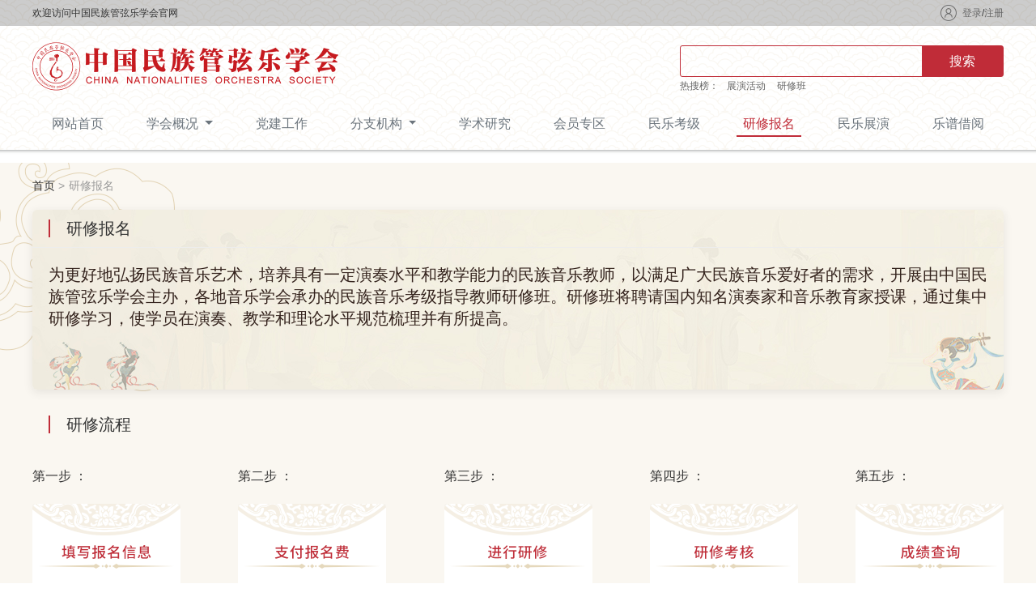

--- FILE ---
content_type: text/html; charset=utf-8
request_url: http://www.cnosonline.com/index/study/index.html?project=&teaching_place=203&type=1&times=&title=
body_size: 9415
content:
<!-- 引入公共文件头 -->
<!DOCTYPE html>
<html class="index-html">

<head lang="en">
    <meta charset="UTF-8">
    <meta http-equiv="X-UA-Compatible" content="IE=edge">
    <meta name="viewport" content="width=1200">
    <meta name="format-detection" content="telephone=no">
    <meta name="renderer" content="webkit">
    <meta http-equiv="Cache-Control" content="no-siteapp" />
    <title>研修报名-中国民族管弦乐学会</title>
    <meta name="description" content="中国民族管弦乐学会是经国务院文化部批准并在民政部注册登记，具有法人资格的国家一级社团；是一个在全国范围内，由致力于中国民族管弦乐艺术事业的音乐家组成的民间学术团体。其会员遍布在全国各地的民乐表演、教学、研究等专业领域当中。" />
    <meta name="keywords" content="中国民族管弦乐学会,中国民管,民管学会,民族管弦乐学会" />
    <link rel="stylesheet" href="/public/lib/css/swiper.min.css" />
    <link rel="stylesheet" href="/public/lib/css/common.css" />
    <link rel="stylesheet" href="/public/lib/css/css.css" />
    <link rel="stylesheet" href="/public/new/css/bootstrap.min.css">
    <link rel="stylesheet" href="/public/new/css/commit.css">
    <link rel="stylesheet" href="/public/new/css/swiper.min.css">
    <link rel="stylesheet" href="/public/new/css/index.css">
    <link rel="stylesheet" href="/public/new/css/common.css">
    <script src="/public/new/js/jquery.min.js"></script>
    <script src="/public/new/js/swiper.min.js"></script>
    <script src="/public/new/js/bootstrap.min.js"></script>
    <style>
        .zhezhao {
            width: 100%;
            height: 60px;
            background: rgba(0, 0, 0, 0.7);
            position: fixed;
            top: 0;
            left: 0;
            color: white;
            font-weight: bold;
            text-align: center;
            line-height: 60px;
            z-index: 999999;
            display: none;
        }
    </style>
</head>

<body>
    <!-- 头部开始 -->
    <header class="header container-fluid">
        <div id="zhezhao" class="zhezhao">
            您使用的IE浏览器版本过低，本站不再支持， 请使用 Google Chrome、Firefox 等高级浏览器，将会得到更好的体验！
        </div>
        <!-- 顶部灰色条start -->
        <div class="row top-base">
            <div class="col">
                <div class="container ">
                    <div class="row justify-content-between">
                        <div class="col-6">欢迎访问中国民族管弦乐学会官网</div>
                        <div class="col-6 text-right login-f">
                            <img class="login-icon" src="/public/new/images/header_top_login.png">
                                                    <a href="/index/login/login.html">登录</a> / <a href="/index/login/register.html">注册</a>
                    </div>
                                    </div>
            </div>
        </div>
        </div>
        <!-- 顶部灰色条end -->
        <!-- logo 和 搜索 start -->
        <div class="container">
            <div class="row justify-content-between">
                <div class="com-sm-12 col-md-5 logo-div">
                    <a href="#"><img src="/public/new/images/top_logo.png" alt="" class="logo"></a>
                </div>
                <div class="col-md-5 search-show">
                    <div class="search-f">
                        <div class="search-div mt-4">
                            <div class="search-border">
                                <input type="text" class="search-input">
                                <div class="search-btn" style="cursor:pointer;">搜索</div>
                            </div>
                        </div>
                        <div class="search-text">
                            <sapn style="color:#666666;">热搜榜：</sapn> <a href="/index/index/performs.html">展演活动</a><a
                                href="">研修班</a>
                        </div>
                    </div>
                </div>
            </div>
        </div>
        <!-- logo 和 搜索 end -->
        <!-- 导航start -->
        <div class="container">
            <div class="row">
                <div class="col">
                    <nav class="navbar navbar-expand-lg navbar-light bg-light">
                        <div class="collapse navbar-collapse" id="navbarNavDropdown">
                            <ul class="navbar-nav"
                                style="display: flex;justify-content: space-between;width: 100%;font-size: 16px">
                                                                <li class="nav-item ">
                                    <a class="nav-link "
                                        href="/">网站首页</a>
                                </li>
                                                                <li class="nav-item dropdown ">
                                    <a class="nav-link dropdown-toggle" href="#" id="navbarDropdownMenuLink"
                                        role="button" data-toggle="dropdown" aria-expanded="false">
                                        学会概况                                    </a>
                                    <div class="dropdown-menu" aria-labelledby="navbarDropdownMenuLink">
                                                                                <a class="dropdown-item" href="/index/page/index/id/6.html">学会简介</a>
                                                                                <a class="dropdown-item" href="/index/page/index.html?id=7">历任会长简介</a>
                                                                                <a class="dropdown-item" href="/index/page/index.html?id=5">现任领导简介</a>
                                                                                <a class="dropdown-item" href="/index/page/index.html?id=3">常务理事名单</a>
                                                                                <a class="dropdown-item" href="/index/page/index.html?id=4">理事名单</a>
                                                                                <a class="dropdown-item" href="/index/page/index.html?id=8">驻会工作人员</a>
                                                                                <a class="dropdown-item" href="/index/newspaper/ydzh">《乐动中华》在线阅览</a>
                                                                                <a class="dropdown-item" href="/index/newspaper/gyyc">《国韵悠长》在线阅览</a>
                                                                            </div>
                                                                    <li class="nav-item ">
                                    <a class="nav-link "
                                        href="/index/information/danglist">党建工作</a>
                                </li>
                                                                <li class="nav-item dropdown ">
                                    <a class="nav-link dropdown-toggle" href="#" id="navbarDropdownMenuLink"
                                        role="button" data-toggle="dropdown" aria-expanded="false">
                                        分支机构
                                    </a>
                                    <div class="dropdown-menu" aria-labelledby="navbarDropdownMenuLink"
                                        style="padding:10px 30px;">
                                        <div class="row" style="width: 600px;">
                                            <div class="col-4" style="border-right: 1px #ededed dashed;">
                                                <a class="dropdown-item"
                                                    href="/index/committee/index/id/30.html">古筝专业委员会</a>
                                                <a class="dropdown-item"
                                                    href="/index/committee/index/id/33.html">古琴专业委员会</a>
                                                <a class="dropdown-item"
                                                    href="/index/committee/index/id/29.html">胡琴专业委员会</a>
                                                <a class="dropdown-item"
                                                    href="/index/committee/index/id/39.html">竹笛专业委员会</a>
                                                <a class="dropdown-item"
                                                    href="/index/committee/index/id/40.html">唢呐专业委员会</a>
                                                <a class="dropdown-item"
                                                    href="/index/committee/index/id/32.html">箜篌专业委员会</a>
                                                <a class="dropdown-item"
                                                    href="/index/committee/index/id/27.html">创作委员会</a>
                                            </div>
                                            <div class="col-4" style="border-right: 1px #ededed dashed;">

                                                <a class="dropdown-item"
                                                    href="/index/committee/index/id/38.html">扬琴专业委员会</a>
                                                <a class="dropdown-item"
                                                    href="/index/committee/index/id/42.html">笙专业委员会</a>
                                                <a class="dropdown-item"
                                                    href="/index/committee/index/id/37.html">柳琴专业委员会</a>
                                                <a class="dropdown-item"
                                                    href="/index/committee/index/id/43.html">乐器改革制作专业委员会</a>
                                                <a class="dropdown-item"
                                                    href="/index/committee/index/id/36.html">三弦专业委员会</a>
                                                <a class="dropdown-item"
                                                    href="/index/committee/index/id/41.html">陶笛艺术委员会</a>
                                                <a class="dropdown-item"
                                                    href="/index/committee/index/id/28.html">理论评论委员会</a>
                                            </div>
                                            <div class="col-4">

                                                <a class="dropdown-item"
                                                    href="/index/committee/index/id/34.html">打击乐专业委员会</a>
                                                <a class="dropdown-item"
                                                    href="/index/committee/index/id/31.html">琵琶专业委员会</a>
                                                <a class="dropdown-item"
                                                    href="/index/committee/index/id/35.html">阮专业委员会</a>
                                                <a class="dropdown-item"
                                                    href="/index/committee/index/id/45.html">指挥专业委员会</a>
                                                <a class="dropdown-item"
                                                    href="/index/committee/index/id/44.html">葫芦丝巴乌专业委员会</a>
                                                    <a class="dropdown-item"
                                                    href="/index/committee/index/id/48.html">箫埙专业委员会</a>
                                                <a class="dropdown-item"
                                                    href="/index/committee/index/id/46.html">普及民族音乐艺术委员会</a>
                                            </div>
                                        </div>
                                </li>
                                                                <li class="nav-item ">
                                    <a class="nav-link "
                                        href="/index/index/research.html">学术研究</a>
                                </li>
                                                                <li class="nav-item ">
                                    <a class="nav-link "
                                        href="/index/member/center.html">会员专区</a>
                                </li>
                                                                <li class="nav-item ">
                                    <a class="nav-link "
                                        href="/index/examarticle">民乐考级</a>
                                </li>
                                                                <li class="nav-item ">
                                    <a class="nav-link  active "
                                        href="/index/study/index">研修报名</a>
                                </li>
                                                                <li class="nav-item ">
                                    <a class="nav-link "
                                        href="/index/index/performs">民乐展演</a>
                                </li>
                                                                <li class="nav-item ">
                                    <a class="nav-link "
                                        href="/index/music/index">乐谱借阅</a>
                                </li>
                                
                            </ul>
                        </div>
                    </nav>
                </div>
            </div>
        </div>
        <!-- 导航end -->
    </header>
    <script>
        function isIE() {
            if (!!window.ActiveXObject || "ActiveXObject" in window) {
                return true;
            } else {
                return false;
            }
        }

        function IEVersion() {
            var userAgent = navigator.userAgent;
            // 判断是否为 IE 浏览器
            var isIE = userAgent.indexOf("compatible") > -1 && userAgent.indexOf("MSIE") > -1;
            // 判断是否为 IE 的 Edge 浏览器
            var isEdge = userAgent.indexOf("Edge") > -1 && !isIE;
            // 判断是否为 IE11 浏览器
            var isIE11 = userAgent.indexOf('Trident') > -1 && userAgent.indexOf("rv:11.0") > -1;

            if (isIE) {
                var reIE = new RegExp("MSIE (\\d+\\.\\d+);");
                reIE.test(userAgent);
                var fIEVersion = parseFloat(RegExp.$1);

                if (fIEVersion == 7) {
                    return 7;
                } else if (fIEVersion == 8) {
                    return 8;
                } else if (fIEVersion == 9) {
                    return 9;
                } else if (fIEVersion == 10) {
                    return 10;
                } else {
                    return 6; // IE 版本 <= 7
                }
            } else if (isEdge) {
                return 'edge'; // edge
            } else if (isIE11) {
                return 11; // IE11
            } else {
                return -1; // 不是 IE 浏览器
            }
        }
        let open = IEVersion()
        let open2 = isIE()
        if (open2 && open !== -1) {
            console.log("你不行")
            document.getElementById('zhezhao').style.display = 'block'
            alert('您使用的IE浏览器版本过低，本站不再支持， 请使用 Google Chrome、Firefox 等高级浏览器，将会得到更好的体验！')
        } else {
            console.log('可以')
        }
        $(document).ready(function () {
            $(".search-btn").on('click', function () {
                if (($(".search-input").val()).trim() != "") {
                    console.log($(".search-input").val());
                    window.location = '/index/information/search.html' + '?keyword=' + ($(".search-input").val()).trim()
                }
            })
        })
    </script>
    <!-- 头部结束 -->

<link rel="stylesheet" href="/public/lib/css/swiper.min.css" />
<link rel="stylesheet" href="/public/lib/css/common.css" />
<link rel="stylesheet" href="/public/lib/css/css.css" />
<link rel="stylesheet" href="/public/public/plugin/layui/css/layui.css">
<link rel="stylesheet" href="/public/admin/css/login.css" />
<div style="background: url(/public/image/yxbmbg.png);">
	<main class="container-fluid infomation-bg" style="background-color: #fff;text-indent:-9999px;">
		<div>2</div>
	</main>
	<!--S 位置-->
	<div class="curr_pos main_width ma mt20">
		<ul>
			<li><a href="/">首页</a> ></li>
			<li>研修报名</li>
		</ul>
	</div>
	<!--E 位置-->
	<!--S 头部标语-->
	<div class="topTitleBox">
		<div class="topTitle">
			<span>研修报名</span>
		</div>
		<div class="content">
			为更好地弘扬民族音乐艺术，培养具有一定演奏水平和教学能力的民族音乐教师，以满足广大民族音乐爱好者的需求，开展由中国民族管弦乐学会主办，各地音乐学会承办的民族音乐考级指导教师研修班。研修班将聘请国内知名演奏家和音乐教育家授课，通过集中研修学习，使学员在演奏、教学和理论水平规范梳理并有所提高。
		</div>
	</div>
	<!--E 头部标语-->
	<!--S 流程 -->
	<div class="technologicalProcessBox">
		<div class="topTitle technologicalProcessTitle">
			<span>研修流程</span>
		</div>
		<div class="technologicalProcess">
			<div>
				<p>第一步 ：</p>
				<img src="/public/image/yxbm_yxlc_y.png" alt="">
			</div>
			<img src="/public/image/arrow.png" alt="" width="30px" height="32px" />
			<div>
				<p>第二步 ：</p>
				<img src="/public/image/yxbm_yxlc_e.png" alt="">
			</div>
			<img src="/public/image/arrow.png" alt="" width="30px" height="32px" />
			<div>
				<p>第三步 ：</p>
				<img src="/public/image/yxbm_yxlc_s.png" alt="">
			</div>
			<img src="/public/image/arrow.png" alt="" width="30px" height="32px" />
			<div>
				<p>第四步 ：</p>
				<img src="/public/image/yxbm_yxlc_si.png" alt="">
			</div>
			<img src="/public/image/arrow.png" alt="" width="30px" height="32px" />
			<div>
				<p>第五步 ：</p>
				<img src="/public/image/yxbm_yxlc_w.png" alt="">
			</div>
		</div>
	</div>
	<!--E 流程 -->
	<!--S 列表筛选-->
	<div class="screen_box mt20 J_screen_box transition ov bigBox">
		<div>
			<div class="topTitle technologicalProcessTitle topTitle2">
				<span>研修列表</span>
				<div class="sreachBox">
					<input type="text" placeholder="请输入关键字查询" id="input" />
					<a href="" id="aHref" onclick="searchFn()">查询</a>
				</div>
			</div>
			<!--S 筛选-->
			<div class="screen_item J_screen_item ov">
				<div class="bold screen_label mr20"><span>所属区域</span></div>
				<ul class="ov">
					<li >
						<a
							href="/index/study/index.html?project=&teaching_place=&type=1&times=&title=">不限</a>
					</li>
					<!-- <li ><a href="/index/study/index.html?project=&teaching_place=北京&type=1&times=">北京</a></li>
			<li ><a href="/index/study/index.html?project=&teaching_place=上海&type=1&times=">上海</a></li>
			<li ><a href="/index/study/index.html?project=&teaching_place=青岛&type=1&times=">青岛</a></li>
			<li ><a href="/index/study/index.html?project=&teaching_place=长沙&type=1&times=">长沙</a></li> -->
										<li ><a
							href="/index/study/index.html?project=&teaching_place=154&type=1&times=&title=">
							洛阳市</a></li>
										<li ><a
							href="/index/study/index.html?project=&teaching_place=265&type=1&times=&title=">
							昆明市</a></li>
										<li class="active" ><a
							href="/index/study/index.html?project=&teaching_place=203&type=1&times=&title=">
							江门市</a></li>
										<li ><a
							href="/index/study/index.html?project=&teaching_place=171&type=1&times=&title=">
							十堰市</a></li>
										<li ><a
							href="/index/study/index.html?project=&teaching_place=1&type=1&times=&title=">
							北京市</a></li>
										<li ><a
							href="/index/study/index.html?project=&teaching_place=85&type=1&times=&title=">
							泰州市</a></li>
										<li ><a
							href="/index/study/index.html?project=&teaching_place=214&type=1&times=&title=">
							中山市</a></li>
										<li ><a
							href="/index/study/index.html?project=&teaching_place=51&type=1&times=&title=">
							长春市</a></li>
										<li ><a
							href="/index/study/index.html?project=&teaching_place=38&type=1&times=&title=">
							大连市</a></li>
										<li ><a
							href="/index/study/index.html?project=&teaching_place=144&type=1&times=&title=">
							威海市</a></li>
										<li ><a
							href="/index/study/index.html?project=&teaching_place=136&type=1&times=&title=">
							青岛市</a></li>
										<li ><a
							href="/index/study/index.html?project=&teaching_place=83&type=1&times=&title=">
							扬州市</a></li>
										<li ><a
							href="/index/study/index.html?project=&teaching_place=33&type=1&times=&title=">
							乌兰察布市</a></li>
										<li ><a
							href="/index/study/index.html?project=&teaching_place=288&type=1&times=&title=">
							西安市</a></li>
										<li ><a
							href="/index/study/index.html?project=&teaching_place=73&type=1&times=&title=">
							上海市</a></li>
									</ul>
			</div>
			<div class="screen_item J_screen_item ov">
				<div class="bold screen_label mr20"><span>涉及专业</span></div>
				<ul class="ov">
					<li class="active" ><a
							href="/index/study/index.html?teaching_place=203&type=1&times=&title=">不限</a>
					</li>
										<li ><a
							href="/index/study/index.html?project=古筝&teaching_place=203&type=1&times=&title=">古筝</a>
					</li>
										<li ><a
							href="/index/study/index.html?project=陶笛&teaching_place=203&type=1&times=&title=">陶笛</a>
					</li>
										<li ><a
							href="/index/study/index.html?project=葫芦丝巴乌&teaching_place=203&type=1&times=&title=">葫芦丝巴乌</a>
					</li>
										<li ><a
							href="/index/study/index.html?project=箜篌&teaching_place=203&type=1&times=&title=">箜篌</a>
					</li>
										<li ><a
							href="/index/study/index.html?project=琵琶&teaching_place=203&type=1&times=&title=">琵琶</a>
					</li>
										<li ><a
							href="/index/study/index.html?project=二胡&teaching_place=203&type=1&times=&title=">二胡</a>
					</li>
										<li ><a
							href="/index/study/index.html?project=其他&teaching_place=203&type=1&times=&title=">其他</a>
					</li>
									</ul>
			</div>
			<div class="screen_item J_screen_item ov sort_item_box">
				<div class="bold screen_label mr20"><span>筛选条件</span></div>
				<ul class="ov FilterCriteria">
					<li class="active" >

						<div>
							<a
								href="/index/study/index.html?project=&teaching_place=203&type=1&times=&title=">最新活动</a>
						</div>
					</li>
					<li >

						<div>
							<a
								href="/index/study/index.html?project=&teaching_place=203&type=2&times=&title=">正在报名</a>
						</div>
					</li>
					<li >

						<div>
							<a
								href="/index/study/index.html?project=&teaching_place=203&type=3&times=&title=">报名结束</a>
						</div>
					</li>
					<li >

						<div>
							<a
								href="/index/study/index.html?project=&teaching_place=203&type=4&times=&title=">人气较高</a>
						</div>
					</li>
				</ul>
			</div>
			<!--E 筛选-->
			<!--S 列表 -->
			<div class="main_width ma ov mt20">
				<!--S 研修班列表-->
				<div class="study_list_box fl">
					<ul class="borrow_showdiv">
													<li class="sign_end_list">
								<a href="/index/study/study_info/id/53.html">
									<div class="angle_box">
										<span class="c_fff angle_text">27期</span>
									</div>
									<div class="study_list_img middle fl mr20 pr">
										<img src="http://static.cnosonline.com/caf4de393a02d0e58aa16532d544e985.png" />
										<!-- <div class="study_list_info">
									<div class="study_list_info_head middle">
										<img src="http://static.cnosonline.com/caf4de393a02d0e58aa16532d544e985.png"/>
									</div>
									<div class="c_fff mt10 ellipsis">课程讲师：李秋实</div>
									<div class="c_fff mt5 ellipsis">国家一级演员、一级演奏家</div>
								</div> -->
									</div>
									<div>
										<div class="function_studies_title ov">
											<div class="fl new_lable">结</div>
											<div class="ellipsis f18">（江门）2023古筝考级指导教师研修班</div>
										</div>
										<div class="study_list_text mt10 f14 c_666">
											为更好地弘扬民乐艺术，提升民族器乐从教人员的演奏水平和教学能力，满足广大民乐爱好者的现实需求。由中国民族管弦乐学会主办，江门市民族管弦乐学会承办的古筝考级指导教师研修班，将于2023年12月下旬在江门市举办。本次研修班将聘请国内知名民乐演奏家和音乐教育家授课，旨在通过集中研修学习，使学员在民乐演奏、教学理论等方面规范梳理并有所提高。										</div>
										<div class=" c_666 mt20 ov" style="line-height: 16px;">
											<div class="fl function_studies_date_icon"></div>
											报名时间:2023-11-30至2023-12-15										</div>
										<div class="mt20 ov c_666" style="line-height: 16px;">
											<div class="fl function_studies_add_icon"></div>
											所属地区:广东省江门市蓬江区中泰西路39号，（广东省社区青少宫：荷塘恒信宫）。										</div>
										<div class="ov mt20">
											<div class="fl study_list_btn transition"><a
													href="/index/study/study_info/id/53.html"
													class="block">报名结束</a>
											</div>
											<div class="fr ov">
												<div class="function_btn_item function_btn_item1"><a
														href="/index/study/study_info/id/53.html">成绩查询</a>
												</div>
												<div class="function_btn_item function_btn_item2"><a
														href="/index/study/study_info/id/53.html">提交论文</a>
												</div>
												<div class="function_btn_item function_btn_item3"><a
														href="/index/study/study_info/id/53.html">报名查询</a>
												</div>
											</div>
										</div>
									</div>
								</a>
							</li>
												</ul>
					<div class="load_more transition" id="addMore">加载更多</div>
					<i class="pagenum" style="display: none;">1</i>
				</div>
				<!--E 研修班列表-->
			</div>
			<!--E 列表 -->
		</div>
		<!--E 列表筛选-->
		<div class="fr sign_dynamic_box">
			<div class="sign_dynamic_title">报名动态</div>
			<ul class="sign_dynamic_item">
								<li>
					<div class="sign_dynamic_head middle">
												<img src="/public/image/f108bba6cd9c633f39e3a45971fc3a5.png" width="100%" height="100%" />
						
					</div>
					<div class="ovBox">
						<div class="ov">
							<div class="fr c_999 f12">1970-01-01 08:00:00</div>
							<div class="ellipsis">1</div>
						</div>
						<div class="c_666 mt5 f12">
							<span class="yellow_color">报名成功-</span>
						</div>
					</div>
				</li>
								<li>
					<div class="sign_dynamic_head middle">
												<img src="/public/image/f108bba6cd9c633f39e3a45971fc3a5.png" width="100%" height="100%" />
						
					</div>
					<div class="ovBox">
						<div class="ov">
							<div class="fr c_999 f12">1970-01-01 08:00:00</div>
							<div class="ellipsis">1</div>
						</div>
						<div class="c_666 mt5 f12">
							<span class="yellow_color">报名成功-</span>
						</div>
					</div>
				</li>
								<li>
					<div class="sign_dynamic_head middle">
												<img src="/public/image/f108bba6cd9c633f39e3a45971fc3a5.png" width="100%" height="100%" />
						
					</div>
					<div class="ovBox">
						<div class="ov">
							<div class="fr c_999 f12">1970-01-01 08:00:00</div>
							<div class="ellipsis">1</div>
						</div>
						<div class="c_666 mt5 f12">
							<span class="yellow_color">报名成功-</span>
						</div>
					</div>
				</li>
								<li>
					<div class="sign_dynamic_head middle">
												<img src="/public/image/f108bba6cd9c633f39e3a45971fc3a5.png" width="100%" height="100%" />
						
					</div>
					<div class="ovBox">
						<div class="ov">
							<div class="fr c_999 f12">1970-01-01 08:00:00</div>
							<div class="ellipsis">1</div>
						</div>
						<div class="c_666 mt5 f12">
							<span class="yellow_color">报名成功-</span>
						</div>
					</div>
				</li>
								<li>
					<div class="sign_dynamic_head middle">
												<img src="/public/image/f108bba6cd9c633f39e3a45971fc3a5.png" width="100%" height="100%" />
						
					</div>
					<div class="ovBox">
						<div class="ov">
							<div class="fr c_999 f12">1970-01-01 08:00:00</div>
							<div class="ellipsis">1</div>
						</div>
						<div class="c_666 mt5 f12">
							<span class="yellow_color">报名成功-</span>
						</div>
					</div>
				</li>
								<li>
					<div class="sign_dynamic_head middle">
												<img src="/public/image/f108bba6cd9c633f39e3a45971fc3a5.png" width="100%" height="100%" />
						
					</div>
					<div class="ovBox">
						<div class="ov">
							<div class="fr c_999 f12">1970-01-01 08:00:00</div>
							<div class="ellipsis">1</div>
						</div>
						<div class="c_666 mt5 f12">
							<span class="yellow_color">报名成功-</span>
						</div>
					</div>
				</li>
								<li>
					<div class="sign_dynamic_head middle">
												<img src="/public/image/f108bba6cd9c633f39e3a45971fc3a5.png" width="100%" height="100%" />
						
					</div>
					<div class="ovBox">
						<div class="ov">
							<div class="fr c_999 f12">1970-01-01 08:00:00</div>
							<div class="ellipsis">1</div>
						</div>
						<div class="c_666 mt5 f12">
							<span class="yellow_color">报名成功-</span>
						</div>
					</div>
				</li>
								<li>
					<div class="sign_dynamic_head middle">
												<img src="/public/image/f108bba6cd9c633f39e3a45971fc3a5.png" width="100%" height="100%" />
						
					</div>
					<div class="ovBox">
						<div class="ov">
							<div class="fr c_999 f12">1970-01-01 08:00:00</div>
							<div class="ellipsis">1</div>
						</div>
						<div class="c_666 mt5 f12">
							<span class="yellow_color">报名成功-</span>
						</div>
					</div>
				</li>
								<li>
					<div class="sign_dynamic_head middle">
												<img src="/public/image/f108bba6cd9c633f39e3a45971fc3a5.png" width="100%" height="100%" />
						
					</div>
					<div class="ovBox">
						<div class="ov">
							<div class="fr c_999 f12">1970-01-01 08:00:00</div>
							<div class="ellipsis">1</div>
						</div>
						<div class="c_666 mt5 f12">
							<span class="yellow_color">报名成功-</span>
						</div>
					</div>
				</li>
								<li>
					<div class="sign_dynamic_head middle">
												<img src="/public/image/f108bba6cd9c633f39e3a45971fc3a5.png" width="100%" height="100%" />
						
					</div>
					<div class="ovBox">
						<div class="ov">
							<div class="fr c_999 f12">1970-01-01 08:00:00</div>
							<div class="ellipsis">1</div>
						</div>
						<div class="c_666 mt5 f12">
							<span class="yellow_color">报名成功-</span>
						</div>
					</div>
				</li>
								<li>
					<div class="sign_dynamic_head middle">
												<img src="/public/image/f108bba6cd9c633f39e3a45971fc3a5.png" width="100%" height="100%" />
						
					</div>
					<div class="ovBox">
						<div class="ov">
							<div class="fr c_999 f12">1970-01-01 08:00:00</div>
							<div class="ellipsis">1</div>
						</div>
						<div class="c_666 mt5 f12">
							<span class="yellow_color">报名成功-</span>
						</div>
					</div>
				</li>
								<li>
					<div class="sign_dynamic_head middle">
												<img src="/public/image/f108bba6cd9c633f39e3a45971fc3a5.png" width="100%" height="100%" />
						
					</div>
					<div class="ovBox">
						<div class="ov">
							<div class="fr c_999 f12">1970-01-01 08:00:00</div>
							<div class="ellipsis">1</div>
						</div>
						<div class="c_666 mt5 f12">
							<span class="yellow_color">报名成功-</span>
						</div>
					</div>
				</li>
								<li>
					<div class="sign_dynamic_head middle">
												<img src="/public/image/f108bba6cd9c633f39e3a45971fc3a5.png" width="100%" height="100%" />
						
					</div>
					<div class="ovBox">
						<div class="ov">
							<div class="fr c_999 f12">1970-01-01 08:00:00</div>
							<div class="ellipsis">1</div>
						</div>
						<div class="c_666 mt5 f12">
							<span class="yellow_color">报名成功-</span>
						</div>
					</div>
				</li>
								<li>
					<div class="sign_dynamic_head middle">
												<img src="/public/image/f108bba6cd9c633f39e3a45971fc3a5.png" width="100%" height="100%" />
						
					</div>
					<div class="ovBox">
						<div class="ov">
							<div class="fr c_999 f12">1970-01-01 08:00:00</div>
							<div class="ellipsis">1</div>
						</div>
						<div class="c_666 mt5 f12">
							<span class="yellow_color">报名成功-</span>
						</div>
					</div>
				</li>
								<li>
					<div class="sign_dynamic_head middle">
												<img src="/public/image/f108bba6cd9c633f39e3a45971fc3a5.png" width="100%" height="100%" />
						
					</div>
					<div class="ovBox">
						<div class="ov">
							<div class="fr c_999 f12">1970-01-01 08:00:00</div>
							<div class="ellipsis">1</div>
						</div>
						<div class="c_666 mt5 f12">
							<span class="yellow_color">报名成功-</span>
						</div>
					</div>
				</li>
								<li>
					<div class="sign_dynamic_head middle">
												<img src="/public/image/f108bba6cd9c633f39e3a45971fc3a5.png" width="100%" height="100%" />
						
					</div>
					<div class="ovBox">
						<div class="ov">
							<div class="fr c_999 f12">1970-01-01 08:00:00</div>
							<div class="ellipsis">1</div>
						</div>
						<div class="c_666 mt5 f12">
							<span class="yellow_color">报名成功-</span>
						</div>
					</div>
				</li>
								<li>
					<div class="sign_dynamic_head middle">
												<img src="/public/image/f108bba6cd9c633f39e3a45971fc3a5.png" width="100%" height="100%" />
						
					</div>
					<div class="ovBox">
						<div class="ov">
							<div class="fr c_999 f12">1970-01-01 08:00:00</div>
							<div class="ellipsis">1</div>
						</div>
						<div class="c_666 mt5 f12">
							<span class="yellow_color">报名成功-</span>
						</div>
					</div>
				</li>
								<li>
					<div class="sign_dynamic_head middle">
												<img src="/public/image/f108bba6cd9c633f39e3a45971fc3a5.png" width="100%" height="100%" />
						
					</div>
					<div class="ovBox">
						<div class="ov">
							<div class="fr c_999 f12">1970-01-01 08:00:00</div>
							<div class="ellipsis">1</div>
						</div>
						<div class="c_666 mt5 f12">
							<span class="yellow_color">报名成功-</span>
						</div>
					</div>
				</li>
								<li>
					<div class="sign_dynamic_head middle">
												<img src="/public/image/f108bba6cd9c633f39e3a45971fc3a5.png" width="100%" height="100%" />
						
					</div>
					<div class="ovBox">
						<div class="ov">
							<div class="fr c_999 f12">1970-01-01 08:00:00</div>
							<div class="ellipsis">1</div>
						</div>
						<div class="c_666 mt5 f12">
							<span class="yellow_color">报名成功-</span>
						</div>
					</div>
				</li>
								<li>
					<div class="sign_dynamic_head middle">
												<img src="/public/image/f108bba6cd9c633f39e3a45971fc3a5.png" width="100%" height="100%" />
						
					</div>
					<div class="ovBox">
						<div class="ov">
							<div class="fr c_999 f12">1970-01-01 08:00:00</div>
							<div class="ellipsis">1</div>
						</div>
						<div class="c_666 mt5 f12">
							<span class="yellow_color">报名成功-</span>
						</div>
					</div>
				</li>
							</ul>
		</div>
	</div>

	<!-- 底部开始 -->
<footer class="footer container-fluid">
    <div class="row footer-nav-f">
        <div class="col footer-nav">
            <div class="container">
                <div class="row">
                    <ul class="col-11 footer-ul">
                        <li ><a href="/" target="_blank">网站首页</a></li>
                        <li><a href="/index/page/index/id/6.html">学会概况</a></li>
                        <li><a href="/index/index/research.html">学术研究</a></li>
                        <li><a href="/index/member/center.html">会员专区</a></li>
                        <li><a href="http://kaoji.folkmusic.org.cn/login">民乐考级</a></li>
                        <li><a href="/index/study/index.html">研修报名</a></li>
                        <li><a href="/index/index/performs.html">民乐展演</a></li>
                        <li><a href="/index/music/musiclist.html">乐谱借阅</a></li>
                        <li><a href="/index/newspaper/index.html">中国民乐报</a></li>
                    </ul>
                    <div class="col-1 footer-icon">
                        <img src="/public/new/images/footer-icon.png" >
                    </div>
                </div>
            </div>
        </div>
    </div>
    <div class="row footer-content">
        <div class="col">
            <div class="container">
                <div style="margin-top: 1.25rem;display: inline-block"><img class="logo" src="/public/new/images/top_logo.png" alt=""></div>
                <div style="margin-top: 0.9375rem;">地址：北京市海淀区西直门北大街58号金晖嘉园9号楼105至107室</div>
                <div style="margin: 0.9375rem auto;">版权所有 Copyright(C)2014-2015 中国民乐 备案号： <a href="https://beian.miit.gov.cn/" target="_blank">京ICP备17004155号-2</a></div>
            </div>
        </div>
    </div>
</footer>
<!-- 底部结束 -->
	<script type="text/javascript" src="/public/lib/js/jquery.min.js"></script>
	<script type="text/javascript" src="/public/lib/layer/layer.js"></script>
	<script type="text/javascript" src="/public/lib/js/header.js"></script>
	<script type="text/javascript" src="/public/lib/js/common.js"></script>
	<script type="text/javascript">
		//获取url中的参数
		let URL = window.location.href
		let obj
		var FilterCriteria = document.querySelectorAll('.FilterCriteria li')
		function queryURLParams(url) {
			// 1.创建a标签
			let link = document.createElement('a');
			link.href = url;
			let searchUrl = link.search.substr(1); // 获取问号后面字符串
			let hashUrl = link.hash.substr(1); // 获取#后面的值
			let obj = {}; // 声明参数对象
			// 2.向对象中进行存储
			hashUrl ? obj['HASH'] = hashUrl : null; // #后面是否有值
			let list = searchUrl.split("&");
			for (let i = 0; i < list.length; i++) {
				let arr = list[i].split("=");
				obj[arr[0]] = arr[1];
			}
			return obj;
		}
		obj = queryURLParams(URL)
		console.log(obj)
		$('#input').val(obj.title ? decodeURIComponent(obj.title) : '')
		$('#aHref').attr('href', `/index/study/index.html?project=&teaching_place=203&type=1&times=&title=`)
		$('.FilterCriteria li').attr('class', '')
		console.log( FilterCriteria[obj.type ? obj.type - 1 : 0])
		FilterCriteria[obj.type ? obj.type - 1 : 0].className = 'active'
		function searchFn() {
			let inputVal = $('#input').val()
			$('#aHref').attr('href', `/index/study/index.html?project=&teaching_place=203&type=1&times=&title=${inputVal}`)
		}
		//点击筛选
		$(".J_screen_item > ul > li").on("click", function () {
			$(this).addClass("active");
			$(this).siblings("li").removeClass("active");
		});
		//排序点击
		$(".sort_item_box > ul > li").on("click", function () {
			$(this).siblings("li").removeClass("active");
			$(this).addClass("active");
		});
		// 加载更多
		var page = $(".pagenum").text();
		var ss = 0;
		$("#addMore").click(function () {
			console.log(1111)
			$.ajax({
				url: "/index/study/index.html",
				data: { 'project': "", 'teaching_place': "203", 'type': "1", 'times': "", 'page': page++, 'limit': '10' },
				type: "post",
				success: function (datas) {
					var lists = JSON.parse(datas);
					console.log(lists);
					ss = lists.data.length;
					var listsss = lists.data;
					var output = '';
					for (var i = 0; i < listsss.length; i++) {
						var state = listsss[i].yx_state;
						if (state == 2) {
							output +=
								'<li>' +
								'<a href="/index/study/study_info.html?id=' + listsss[i].id + '">' +
								'<div class="angle_box">' +
								'<span class="c_fff angle_text">' + listsss[i].stage + '期</span>' +
								'</div>' +
								'<div class="study_list_img middle fl mr20 pr">' +
								'<img src="' + listsss[i].pc_img + '"/>' +
								'</div>' +
								'<div>' +
								'<div class="function_studies_title ov">' +
								'<div class="fl new_lable">新</div>' +
								'<div class="ellipsis f18">' + listsss[i].title + '</div>' +
								'</div>' +
								'<div class="study_list_text mt10 f14 c_666">' +
								(listsss[i].detailed).replace("/<[^>]+>/g", "") +
								'</div>' +
								'<div class=" c_666 mt20 ov" style="line-height: 16px;">' +
								'<div class="fl function_studies_date_icon"></div>' +
								'报名时间:' + listsss[i].yx_start_time + '至' + listsss[i].yx_end_time +
								'</div>' +
								'<div class="mt20 ov c_666"  style="line-height: 16px;"> ' +
								'<div class="fl function_studies_add_icon"></div>' +
								' 所属地区:' + listsss[i].teaching_place +
								'</div>' +
								'<div class="ov mt20">' +
								'<div class="fl study_list_btn transition"><a href="/index/study/study_info.html?id=' + listsss[i].id + '" class="block" target="_blank">立即报名</a></div>' +
								'<div class="fr ov">' +
								'<div class="function_btn_item function_btn_item1"><a href="#" target="_blank">成绩查询</a></div>' +
								'<div class="function_btn_item function_btn_item2"><a href="#" target="_blank">提交论文</a></div>' +
								'<div class="function_btn_item function_btn_item3"><a href="#" target="_blank">报名查询</a></div>' +
								'</div>' +
								'</div>' +
								'</div>' +
								'</a>' +
								'</li>';
						} else {
							output +=
								'<li class="sign_end_list">' +
								'<a href="/index/study/study_info.html?id=' + listsss[i].id + '">' +
								'<div class="angle_box">' +
								'<span class="c_fff angle_text">' + listsss[i].stage + '期</span>' +
								'</div>' +
								'<div class="study_list_img middle fl mr20 pr">' +
								'<img src="' + listsss[i].pc_img + '"/>' +
								'</div>' +
								'<div>' +
								'<div class="function_studies_title ov">' +
								'<div class="fl new_lable">结</div>' +
								'<div class="ellipsis f18">' + listsss[i].title + '</div>' +
								'</div>' +
								'<div class="study_list_text mt10 f14 c_666">' +
								(listsss[i].detailed).replace(/<[^>]+>/g, "") +
								'</div>' +
								'<div class=" c_666 mt20 ov" style="line-height: 16px;">' +
								'<div class="fl function_studies_date_icon"></div>' +
								'报名时间:' + listsss[i].yx_start_time + '至' + listsss[i].yx_end_time +
								'</div>' +
								'<div class="mt20 ov c_666"  style="line-height: 16px;"> ' +
								'<div class="fl function_studies_add_icon"></div>' +
								' 所属地区:' + listsss[i].teaching_place +
								'</div>' +
								'<div class="ov mt20">' +
								'<div class="fl study_list_btn transition"><a href="/index/study/study_info.html?id=' + listsss[i].id + '" class="block" target="_blank">报名结束</a></div>' +
								'<div class="fr ov">' +
								'<div class="function_btn_item function_btn_item1"><a href="#" target="_blank">成绩查询</a></div>' +
								'<div class="function_btn_item function_btn_item2"><a href="#" target="_blank">提交论文</a></div>' +
								'<div class="function_btn_item function_btn_item3"><a href="#" target="_blank">报名查询</a></div>' +
								'</div>' +
								'</div>' +
								'</div>' +
								'</a>' +
								'</li>';
						}
					}
					$(".loadmore").siblings(".clearfix").before(output);

					if (ss == 0) {
						$(".load_more").text("没有更多了");
						$(".load_more").addClass("noMore");
					} else {
						// console.log(page);
						if (page != 2 && ss != 0) {
							$(".borrow_showdiv").append(output);
						}

					}
				}
			});
			$(".pagenum").text(page);
		})
	</script>
	<style>
		.topTitleBox {
			margin: 20px auto;
			width: 1200px;
			height: 222px;
			color: #000;
			background: url('/public/image/f3ac627afa14584a3f585526d61ab35.jpg');
			box-shadow: 0px 3px 12px 0px rgba(46, 47, 48, 0.1);
			border-radius: 6px;
		}

		.topTitle {
			height: 47px;
			border-bottom: 1px solid #EDEDED;
			font-size: 20px;
			font-family: Source Han Sans CN;
			font-weight: 500;
			color: #333333;
			line-height: 47px;
		}

		.topTitle span {
			border-left: 2px solid #C02C38;
			height: 23px;
			padding-left: 20px;
			margin-left: 20px;
		}

		.content {
			font-size: 20px;
			font-family: Source Han Sans CN;
			font-weight: 400;
			color: #333333;
			color: #33221C;
			padding: 20px;
			box-sizing: border-box;
		}

		.technologicalProcessBox {
			width: 1200px;
			margin: 20px auto;
		}

		.technologicalProcessTitle {
			border: none;
			margin-bottom: 30px;
		}

		.technologicalProcess {
			display: flex;
			justify-content: space-between;
			align-items: center;
		}

		.technologicalProcess p {
			height: 44px;
			font-size: 16px;
			font-family: Source Han Sans CN;
			font-weight: 400;
			color: #333333;
		}

		.bigBox {
			margin-top: 70px;
			width: 1200px;
			display: flex;
			justify-content: space-between;
		}

		.bigBox>div:nth-child(1) {
			width: 892px;
			background: #FFFFFF;
			box-shadow: 0px 4px 10px 0px rgba(0, 0, 0, 0.2);
			border-radius: 8px;
			padding-bottom: 40px;
		}

		.timeBox {
			display: flex;
		}

		.topTitle2 {
			margin-bottom: 0px;
			border-bottom: 1px solid #EDEDED;
			height: 76px;
			line-height: 76px;
			display: flex;
			align-items: center;
		}

		.topTitle2 span {
			display: flex;
			align-items: center;
		}

		.sreachBox {
			margin-right: 20px;
			margin-left: auto;
			display: flex;
		}

		.sreachBox input {
			width: 566px;
			height: 40px;
			font-size: 16px;
			font-family: Source Han Sans CN;
			font-weight: 400;
			color: #666666;
			background: #FFFFFF;
			text-indent: 2em;
			border: 1px solid #C02C38;
			border-radius: 4px 0px 0px 4px;
		}

		.sreachBox>a {
			display: inline-block;
			font-size: 18px;
			font-family: Source Han Sans CN;
			font-weight: 400;
			color: #FFFFFF;
			line-height: 40px;
			width: 96px;
			text-align: center;
			height: 40px;
			background: #C02C38;
			border-radius: 0px 4px 4px 0px;
		}
	</style>
	</body>

	</html>

--- FILE ---
content_type: text/css
request_url: http://www.cnosonline.com/public/lib/css/common.css
body_size: 3337
content:
/**
 * CSS格式化
 */
html{min-height: 100%;}
body{font-family:"微软雅黑",arial;font-size: 14px; color: #333;}
body, h1, h2, h3, h4, h5, h6, hr, p, blockquote, dl, dt, dd, ul, ol, li, pre, fieldset, button, input, textarea, th, td{margin: 0; padding: 0;}
h1, h2, h3, h4, h5, h6{font-weight:normal;}
button, input, select, textarea{ font: 12px/1 Tahoma, Helvetica, Arial, "\5b8b\4f53", sans-serif;outline:none}
img{display:block;margin:0;border:0; border:none; padding:0;}
address, cite, dfn, em, var{font-style: normal; }
code, kbd, pre, samp, tt{font-family: "Courier New", Courier, monospace; }
small {font-size:12px;} 	/* 小于 12px 的中文很难阅读，让 small 正常化 */
ul, ol{list-style: none; }
legend{color: #000; }
fieldset, img{border: none;}
button, input, select, textarea{font-size: 100%;appearance: none;-webkit-appearance: none;-moz-appearance: none;}	/* 注：optgroup 无法扶正 */
table{border-collapse: collapse; border-spacing: 0;}	/* 重置表格元素 */
hr{border: none; height: 1px;}	/* 重置 hr */
/* 公共类 */
/* 清理浮动 */
.clear{clear:both!important; height:0!important; font-size:0!important; line-height:0!important; width:100%!important; float:none!important;}

/* 重置文本格式元素 */
a{text-decoration:none; color:inherit;}
* {
	outline: none;
	-webkit-tap-highlight-color: rgba(255, 255, 255, 0);
}
hr{
    box-sizing: content-box;
    height: 0;
    margin: 7px 0;
    border: 0;
    border-top: 1px solid #ddd;
}

/* 浮动居中 */
.cl{clear:both;}
.fl{float:left;}
.fr{float:right;}

/* 间距填充 10 像素*/
.ov{overflow:hidden;}
.ma{margin:0 auto;}
/* 块控制 */
.show{display:block;}
.hide{display:none;}
.noshow{visibility:hidden;}
.ishow{visibility:visible;}
.inshow{display:inline-block;}

/* 定位 */
.pa{position:absolute;}
.pr{position:relative;}
.pf{position:fixed;}
.ps{position:static;}


.f12{
	font-size: 12px;
}
.f14{
	font-size: 14px;
}
.f16{
	font-size: 16px;
}
.f18{
	font-size: 18px;
}
.f20{
	font-size: 20px;
}
.f22{
	font-size: 22px;
}
.f24{
	font-size: 24px;
}
.f26{
	font-size: 26px;
}
.f28{
	font-size: 28px;
}
.f30{
	font-size: 30px;
}
.mt5{
	margin-top: 5px;
}
.mt10{
	margin-top: 10px;
}
.mt20{
	margin-top: 20px;
}
.mt30{
	margin-top: 30px;
}
.mt40{
	margin-top: 40px;
}
.mt50{
	margin-top: 50px;
}
.mt60{
	margin-top: 60px;
}
.mt70{
	margin-top: 70px;
}
.mt80{
	margin-top: 80px;
}
.mr10{
	margin-right: 10px;
}
.mr20{
	margin-right: 20px;
}
.mr30{
	margin-right: 30px;
}
.mr40{
	margin-right: 40px;
}
.mr50{
	margin-right: 50px;
}
.mr60{
	margin-right: 60px;
}
.mr70{
	margin-right: 70px;
}
.ml10{
	margin-left: 10px;
}
.ml20{
	margin-left: 20px;
}
.ml30{
	margin-left: 30px;
}
.ml40{
	margin-left: 40px;
}
.ml50{
	margin-left: 50px;
}
.pd10{
	padding: 10px;
}
.pd20{
	padding: 20px;
}
.pd30{
	padding: 30px;
}
.pd30{
	padding: 40px;
}
.pd40{
	padding: 40px;
}
.pd50{
	padding: 50px;
}
.pdb10{
	padding-bottom: 10px;
}
.pdb20{
	padding-bottom: 20px;
}
.pdb30{
	padding-bottom: 30px;
}
.pdb40{
	padding-bottom: 40px;
}
.pdb50{
	padding-bottom: 50px;
}

.main_width{
	width: 1200px;
}
.wid1000{
	width: 1000px;
}
.text_center{
	text-align: center;
}
.text_indent{
	text-indent: 2em;
}
.line_height18{
	line-height: 1.8em;
}
.line_height15{
	line-height: 1.5em;
}
.line_height20{
	line-height:2em;
}
.text_right{
	text-align: right;
}
.text_left{
	text-align: left;
}
.inline_block{
	display: inline-block;
}
.block{
	display: block;
}
.wid100{
	width: 100%;
}
.wid50{
	width: 50%;
}
.c_fff{
	color: #fff;
}
.c_999{
	color: #999;
}
.c_666{
	color: #666;
}
.main_bg{
	background-color: #8d6d44;
}
.bg_fff{
	background-color: #fff;
}
.main_color{
	color: #8d6d44;
}
.small_color{
	color: #999;
}
.yellow_color{
	color: #ef7f5a;
}
.red_color{
	color: #fe4343;
}
.border{
	border: 1px solid #ddd;
}
.border_bom{
	border-bottom: 1px solid #E5E5E5;
}
.transition{
	transition: all 0.3s;
	-webkit-transition:all 0.3s;
}
.bold{
	font-weight: bold;
}
.ellipsis{
	overflow: hidden;
	text-overflow:ellipsis;
	white-space: nowrap;
}
.middle{
	-webkit-justify-content: center;
	justify-content: center;
  -webkit-align-items: center;
  align-items: center;
  display: -webkit-flex;
  display: flex;
	overflow: hidden;
}
.middle img{
	height: 100%;
}


/*S 顶部*/
.top_out{
	margin-bottom: 25px;
	background-color: rgba(0,0,0,0.03);
}
.top_wechat_box{
	position: relative;
	cursor: pointer;
}
.top_wechat_box:hover .top_wechat_img{
	display: block;
}
.top_wechat{
	line-height: 28px;
	color: #ddceb9;
	padding-left: 30px;
	background: url(../images/wechat.png) no-repeat left center;
	background-size: 28px auto;
}
.top_wechat_img{
	position: absolute;
	top: 28px;
	padding: 5px;
	border: 1px solid #eee;
	display: none;
	z-index: 30;
	background-color: #FFFFFF;
	width: 220px;
}
.top_regist{
	line-height: 28px;
	color: #999;
}
.top_wechat_code{
	width: 100px;
}
.top_wechat_img ul li{
	float: left;
	padding: 0 5px;
}

/*E 顶部*/

/*S logo、搜索*/
.logo_out{
	padding: 0 0 25px 0;
	/* background-color: rgba(0,0,0,0.03); */
	background: url(../images/logo_bg.png) repeat-x top center;
}
.head_logo{
	height: 73px;
}
.search_box{
	width: 440px;
	border: 1px solid rgba(114, 109, 68, 0.5);
	position: relative;
	/* background-color: #FFFFFF; */
}
.search_box .search_input{
	width: 100%;
	background-color: inherit;
	border: 0 none;
	line-height: 1.5em;
	height: 40px;
	padding: 0 10px;
	font-family: "微软雅黑";
	font-size: 16px;
	color: #E5E5E5;
	/* background-color: rgba(0,0,0,0.5); */
	/* filter:alpha(opacity=90); -moz-opacity:0.9; -khtml-opacity: 0.9; opacity: 0.9; */
}
.search_input::-webkit-input-placeholder {
	color: #E5E5E5;
}
.search_box .search_btn{
	position: absolute;
	right: 0;
	top: 0;
	height: 40px;
	border: 0 none;
	width: 70px;
	background: url(../images/seach.png) no-repeat center center;
	background-size: auto 26px;
	background-color: rgba(114, 109, 68, 0.5);
	cursor: pointer;
}
.search_box .search_btn:hover{
	background-color: rgba(114, 109, 68, 0.5);
}
.hot_search{
	margin-top: 5px;
}
.hot_search ul li{
	float: left;
	margin-right: 15px;
	color: rgba(114, 109, 68, 0.5);
}
.hot_search ul li a:hover {
	color: rgba(114, 109, 68, 0.5);
}
/*E logo、搜索*/

/*S 导航*/
.nav_out{
	background-color: #878787;
	height: 48px;
}
.nav_main{
	color: #fff;
	line-height: 36px;
	padding: 7px 0;
	font-size: 16px;
}
.nav_main ul li{
	float: left;
	margin-right: 35px;
	position: relative;
}
.nav_main ul li.active .nav_text{
	border-bottom: 2px solid #ffffff; 
}
.nav_main ul li:hover .nav_text{
	border-bottom: 2px solid #ffffff; 
}
.nav_text{
	padding: 0 5px;
}
.nav_text a{
	color: #fff;
}
.nav_text a:hover{
	color: #fff;
}
.arrow_bom{
	padding-right: 25px;
	background: url(../images/arrow_bom.png) no-repeat right center;
	background-size: 18px auto;
	cursor: pointer;
	/*transition: all 0.3s;
	-webkit-transition: all 0.3s;*/
}
.arrow_bom:hover{
	background-image: url(../images/arrow_top.png);
}
.nav_main ul li.nav_second:hover .nav_second_item{
	display: block;
}
.nav_second_item{
	position: absolute;
	top: 38px;
	left: 0;
	background-color: #FFFFFF;
	z-index: 30;
	border-bottom-left-radius: 5px;
	border-bottom-right-radius: 5px;
	
	display: none;
	box-shadow: 0 0 10px #ccc;
}
.nav_second_item a{
	display: block;
	color: #8e8e8e;
	line-height: 50px;
	padding-left: 30px;
	width: 200px;
}
.nav_second_item a:hover{
	color: #000;
	background-color: #f8f9fa;
}
.nav_second_item .nav_second_main{
	border-right: 1px dashed #eee;
}
.nav_second_item .nav_second_main:last-child{
	border-right: 0 none;
}
/*E 导航*/

/*S banner*/
.swiper-container-index .swiper-pagination-bullet{
	width: 12px;
	height: 12px;
}

.swiper-container-index .swiper-button-next{
	right: -50px;
	transition: all 0.6s;
	opacity: 0;
	background-color: rgba(0,0,0,0.3);
	width: 40px;
	height: 40px;
	background-size: 14px auto;
	border-radius: 50%;
}
.swiper-container-index .swiper-button-prev{
	left: -50px;
	transition: all 0.6s;
	opacity: 0;
	background-color: rgba(0,0,0,0.3);
	width: 40px;
	height: 40px;
	background-size: 14px auto;
	border-radius: 50%;
}
.swiper-container-index:hover .swiper-button-next{
	right: 10px;
	opacity: 1;
}
.swiper-container-index:hover .swiper-button-prev{
	left: 10px;
	opacity: 1;
}
.swiper-container-horizontal > .swiper-pagination{
	bottom: 10px;
}


.swiper-wrapper-index .swiper-slide a{
	display: block;
	width: 100%;
	height: 100%;
}
.swiper-wrapper-index .swiper-slide img{
	width: 100%;
}
.swiper-pagination-index .swiper-pagination-bullet{
	opacity: 1;
	background-color: #888888;
}
.swiper-pagination-index .swiper-pagination-bullet-active{
	background-color: #8d6d44;
}
/*E banner*/


/*S 公用标题*/
.main_title{
	position: relative;
	text-align: center;
}
.main_title:before,.main_title:after{
	content: "";
	position: absolute;
	top: 50%;
	width: 480px;
	height: 1px;
	background-color: #a8937e;
}
.main_title:before{
	left: 0;
}
.main_title:after{
	right: 0;
}
.main_title h3{
	font-size: 24px;
	font-family: "宋体";
	font-weight: bold;
	width: 183px;
	margin: 0 auto;
	position: relative;
}
.main_title h3:before,.main_title h3:after{
	position: absolute;
	top: 50%;
	margin-top: -12px;
}
.main_title h3:before{
	content: url(../images/tit_left.png);
	left: -26px;	
}
.main_title h3:after{
	content: url(../images/tit_right.png);
	right: -26px;	
}
/*E 公用标题*/


/*S 页脚*/
.footer_out{
	background-color: #f0f0f0;
	padding: 30px 0;
}
.footer_box{
	border-bottom: 1px solid #e4e4e4;
	padding-bottom: 30px;
}
.footer_nav ul{
	overflow: hidden;
}
.footer_nav ul li{
	float: left;
	font-size: 16px;
	margin-right: 60px;
}
.footer_nav ul li:hover{
	color: #ec6941;
}
.foot_copy{
	margin-top: 20px;
	text-align: center;
}
.foot_logo{
	width:400px ;
}
.foot_menu{
	width: 30px;
}
/*E 页脚*/

--- FILE ---
content_type: text/css
request_url: http://www.cnosonline.com/public/lib/css/css.css
body_size: 16219
content:
/* S 首页粒子动画 */
#particles-j {
	background: -webkit-linear-gradient(#fff, #f1f1f1);
	/* Safari 5.1 - 6.0 */
	background: -o-linear-gradient(#fff, #f1f1f1);
	/* Opera 11.1 - 12.0 */
	background: -moz-linear-gradient(#fff, #f1f1f1);
	/* Firefox 3.6 - 15 */
	background: linear-gradient(#fff, #f1f1f1);
	/* 标准的语法 */
}

/*黑白背景*/
/*img{
	  -webkit-filter: grayscale(100%);
  -moz-filter: grayscale(100%);
  -ms-filter: grayscale(100%);
  -o-filter: grayscale(100%);
  filter: grayscale(100%);
  filter: gray;
  }
  .swiper-wrapper-index .swiper-slide img {
	  -webkit-filter: grayscale(0%);
	  -moz-filter: grayscale(0%);
	  -ms-filter: grayscale(0%);
	  -o-filter: grayscale(0%);
	  filter: grayscale(0%);
	  filter: gray;
  }
  .logo_out {
  
	  background:#fff !important;
  }
  .index_title { 
	  border-left: 4px solid #666 !important;
  }
  .news_type ul li.active{
	  color: #666 !important;
  }
  .news_type ul li.active .news_type_text{
	  background:transparent !important;
	  border-bottom: 1px solid #666 !important;
  }
  .news_type ul li:hover{
	  color: #666 !important;
  }
  .news_type ul li:hover .news_type_text{
	  background:transparent !important;
	  border-bottom: 1px solid #666 !important;
  }
  .yellow_color {
	  color: #666 !important;
  }
  .function_member_main ul li:after {
	  content: url(../images/huibaibg.png) !important;
	 
  }
  .function_studies ul li:hover {
	  border: 1px solid #666 !important;
  }
  .function_examination ul li:hover {
	  border: 1px solid #666 !important;
  }
  .function_performance_btn {
  
	  background-color: #666 !important;
  
  }
  .function_performance ul li:hover {
	  border: 1px solid #666 !important;
  }
  .new_lable {
	  background-color: #666 !important;
  }
  .news_more a {
	 
	  color: #666 !important;
	 
	  background: url(../images/more_icon.png) no-repeat right center;
  
  }
  .search_box .search_btn {
	  background-color: rgba(0, 0, 0, 0.5) !important;
  }*/
/*结束黑白背景*/




/*右侧固定图标菜单栏*/
.toolbars {
	position: fixed;
	top: 0;
	right: 0;
	height: 100%;
	width: 6px;
	background-color: #878787;
	z-index: 1;
}

.toolbars ul {
	position: absolute;
	top: 30%;
	right: 0;
	transform: translate(0, -40%);
	z-index: 3;
}

.toolbars ul li {
	width: 34px;
	height: 35px;
	margin-bottom: 2px;
	background-color: #878787;
	position: relative;
}

.toolbars ul .jdvip .toolbars-ico {
	display: block;
	width: 34px;
	height: 35px;
	background: url(../images/toolbars.png)no-repeat -88px -175px;
}

.toolbars ul .cart .toolbars-ico {
	display: block;
	width: 34px;
	height: 35px;
	background: url(../images/toolbars.png)no-repeat -50px 0;
}

.toolbars ul .follow .toolbars-ico {
	display: block;
	width: 34px;
	height: 35px;
	background: url(../images/toolbars.png)no-repeat -50px -50px;
}

.toolbars ul .message .toolbars-ico {
	display: block;
	width: 34px;
	height: 35px;
	background: url(../images/toolbars.png)no-repeat -190px -150px;
}

.toolbars ul .jimi .toolbars-ico {
	display: block;
	width: 34px;
	height: 35px;
	background: url(../images/toolbars.png)no-repeat -50px -150px;
}

.toolbars ul .feedback .toolbars-ico {
	display: block;
	width: 34px;
	height: 35px;
	background: url(../images/toolbars.png)no-repeat -50px -300px;
}

.toolbars ul .jdvip i {
	position: absolute;
	top: 5px;
	right: 8px;
	width: 6px;
	height: 6px;
	background: url(../images/toolbars.png)no-repeat -150px -150px;
}

.toolbars-footer {
	position: absolute;
	bottom: 0;
	right: 0;
	background-color: #878787;
	width: 34px;
	height: 35px;
	z-index: 3;
}

.toolbars-footer .toolbars-ico {
	display: block;
	width: 34px;
	height: 35px;
	background: url(../images/toolbars.png)no-repeat -50px -250px;
}

/*鼠标悬浮后伸出的部分*/
.toolbars .flex {
	position: absolute;
	top: 0;
	right: 34px;
	width: 0;
	overflow: hidden;
	height: 35px;
	line-height: 35px;
	background-color: #8d6d44;
	text-align: center;
	color: #fff;
	z-index: -1;
	transition: width .3s;
}

.toolbars .flexqr {
	position: absolute;
	top: 0;
	right: 34px;
	width: 0;
	overflow: hidden;
	/* height: 200px; */
	line-height: 35px;
	background-color: #8d6d44;
	text-align: center;
	color: #fff;
	z-index: -1;
	transition: width .3s;
}

/*鼠标悬浮后的效果*/
.toolbars ul li:hover {
	background-color: #8d6d44;
}

.toolbars ul li:hover .flex {
	width: 62px;
	background-color: #8d6d44;
}

.toolbars ul li:hover i {
	display: none;
}

.toolbars-footer:hover {
	background-color: #8d6d44;
}

.toolbars-footer:hover .flex {
	width: 62px;
	background-color: #8d6d44;
}

.toolbars-footer:hover .flexqr {
	width: 100px;
	background-color: #8d6d44;
}

.toolbars ul li:hover .flexqr {
	width: 100px;
	background-color: #8d6d44;
}

/*S 首页*/
/*S 新闻*/
.news_img_item {
	display: none;
}

.news_img_box {
	width: 446px;
	height: 350px;
}

.news_img_box:hover img {
	transform: scale(1.05);
	-webkit-transform: scale(1.05);
}

.news_img_title {
	position: absolute;
	width: 100%;
	line-height: 40px;
	left: 0;
	bottom: 0;
	padding: 0 10px;
	box-sizing: border-box;
	color: #fff;
	background-color: rgba(0, 0, 0, 0.5);
}

.news_main_box {
	width: 720px;
}

.news_type ul li {
	float: left;
	color: #5e5e5e;
	cursor: pointer;
	font-size: 18px;
	line-height: 26px;
	margin-right: 30px;
	padding-right: 30px;
	background: url(../images/xiegang.png) no-repeat right 5px;
}

.news_type ul li .news_type_text {
	padding-bottom: 15px;
}

.news_type ul li.active {
	color: #ec6941;
}

.news_type ul li.active .news_type_text {
	background: url(../images/news_bom.png) no-repeat bottom center;
}

.news_type ul li:hover {
	color: #ec6941;
}

.news_type ul li:hover .news_type_text {
	background: url(../images/news_bom.png) no-repeat bottom center;
}

.news_more a {
	display: block;
	padding-right: 24px;
	line-height: 26px;
	color: #A5947A;
	font-size: 14px;
	background: url(../images/more_icon.png) no-repeat right center;
	background-size: 20px auto;
}

.news_type_main {
	display: none;
}

.news_type_head_date {
	height: 120px;
	width: 80px;
	border-right: 1px solid #e0e0e0;
}

.news_type_head {
	border-bottom: 1px solid #e0e0e0;
	padding-bottom: 20px;
	margin-top: 20px;
}

.news_type_head_text {
	line-height: 1.5em;
	height: 4.4em;
	display: -webkit-box;
	-webkit-box-orient: vertical;
	-webkit-line-clamp: 3;
	overflow: hidden;
}

.news_type_head:hover {
	color: #8d6d44;
}

.news_type_list ul li {
	margin-top: 10px;
	padding-left: 50px;
	background: url(../images/jian_arrow591.png) no-repeat left center;
	background-size: 12px auto;
	font-size: 16px;
	transition: all 0.3s;
	-webkit-transition: all 0.3s;
}

.news_type_list ul li:hover {
	color: #8d6d44;
	background-position: 10px center;
}

/*E 新闻*/

/*S 功能服务*/
.function_list {
	margin-top: 30px;
	background-color: #f9f8f6;
}

.function_list ul {
	padding: 10px 0.5%;
	overflow: hidden;
}

.function_list ul li {
	float: left;
	width: 19%;
	border: 1px solid #d6d5d3;
	border-radius: 5px;
	box-sizing: border-box;
	margin: 0 0.5%;
	height: 70px;
	cursor: pointer;
	position: relative;
}

.function_list ul li.active {
	background-color: #ef7f59;
	border-color: #ef7f59;
}

.function_list ul li.active .function_list_title {
	color: #fff;
}

.function_list ul li.active .function_list_small {
	color: #fff;
}

.function_list ul li.active .function_list_icon {
	background-position: right center;
}

.function_list ul li.active:before {
	content: url(../images/function_arrow.png);
	position: absolute;
	left: 50%;
	bottom: -12px;
	margin-left: -7px;
}

.function_list ul li:hover {
	background-color: #ef7f59;
	border-color: #ef7f59;
}

.function_list ul li:hover .function_list_title {
	color: #fff;
}

.function_list ul li:hover .function_list_small {
	color: #fff;
}

.function_list ul li:hover .function_list_icon {
	background-position: right center;
}

.function_list_icon {
	width: 42px;
	height: 33px;
	margin-right: 5px;
	background: no-repeat left center;
	margin-left: 10px;
	margin-top: 17px;
}

.function_list_icon1 {
	background-image: url(../images/function_icon1.png);
}

.function_list_icon2 {
	background-image: url(../images/function_icon2.png);
}

.function_list_icon3 {
	background-image: url(../images/function_icon3.png);
}

.function_list_icon4 {
	background-image: url(../images/function_icon4.png);
}

.function_list_icon5 {
	background-image: url(../images/function_icon5.png);
}

.function_list_title {
	font-size: 18px;
	color: #b4b3b1;
	margin-top: 15px;
}

.function_list_small {
	color: #B4B3B1;
	text-transform: uppercase;
	font-size: 12px;
}

.function_box {
	margin-top: 20px;
}

.function_main {
	display: none;
}

/*E 功能服务*/


/*S 民乐考级*/
.function_examination ul {
	overflow: hidden;
	/*padding: 0 0.5%;*/
}

.function_examination ul li {
	overflow: hidden;
	margin-right: 2%;
	width: 23.5%;
	float: left;
	border: 1px solid #eee;
	box-sizing: border-box;
	padding: 20px 28px;
	transition: all 0.3s;
	-webkit-transition: all 0.3s;
	background: no-repeat top center;
}

.function_examination ul li:nth-child(4n) {
	margin-right: 0;
}

.function_examination ul li.function_examination_item1 {
	background-image: url(../images/kj_bg1.png);
}

.function_examination ul li.function_examination_item2 {
	background-image: url(../images/kj_bg2.png);
}

.function_examination ul li.function_examination_item3 {
	background-image: url(../images/kj_bg3.png);
}

.function_examination ul li.function_examination_item4 {
	background-image: url(../images/kj_bg4.png);
}

.function_examination ul li:hover {
	border-color: #ef7f59;
}

.function_examination_text {
	margin-top: 10px;
	text-indent: 2em;
}

.kj_btn {
	line-height: 32px;
	text-align: center;
	border-radius: 5px;
	background-color: #f9f7f5;
	color: #756856;
}

.kj_btn:hover {
	color: #fff;
	background-color: #ef7f59;
}

.function_examination_btn {
	width: 60%;
	margin: 0 auto;
	font-size: 16px;
	text-align: center;
	margin-top: 30px;
	line-height: 40px;
	border-radius: 5px;
	transition: all 0.3s;
	-webkit-transition: all 0.3s;
}

.function_examination_btn:hover {
	background-color: #ef7f59;
	color: #fff;
}

/*E 民乐考级*/

/*S 研修报名*/
.function_studies {
	margin-top: 0;
}

.function_studies ul {
	overflow: hidden;
}

.function_studies ul li {
	width: 49%;
	margin-bottom: 20px;
	margin-right: 2%;
	overflow: hidden;
	border: 1px solid #d7d5d6;
	border-radius: 5px;
	box-sizing: border-box;
	padding: 10px;
	float: left;
	cursor: pointer;
}

.function_studies ul li.sign_end_list .function_studies_img {
	position: relative;
}

.function_studies ul li.sign_end_list .function_studies_img:before {
	content: "";
	position: absolute;
	width: 100%;
	height: 100%;
	left: 0;
	top: 0;
	background: url(../images/end_icon.png) no-repeat center center;
	background-color: rgba(0, 0, 0, 0.5);
}

.function_studies ul li.sign_end_list .function_studies_btn {
	background-color: #ddd;
}

.function_studies ul li:hover {
	border: 1px solid #ef7f59;
}

.function_studies ul li:nth-child(2n) {
	margin-right: 0;
}

.function_studies_img {
	width: 220px;
	height: 158px;
	overflow: hidden;
}

.function_studies_title {
	font-size: 16px;
	line-height: 20px;
}

.new_lable {
	color: #fff;
	width: 20px;
	height: 20px;
	border-radius: 2px;
	background-color: #ffc706;
	text-align: center;
	font-size: 12px;
	margin-right: 5px;
}

.function_studies_text {
	display: -webkit-box;
	-webkit-box-orient: vertical;
	-webkit-line-clamp: 3;
	overflow: hidden;
	line-height: 1.5em;
	height: 4.4em;
}

.function_studies_date {
	font-size: 12px;
	line-height: 16px;
	color: #7f7974;
}

.function_studies_date_icon {
	background: url(../images/date.png) no-repeat left center;
	background-size: 14px auto;
	width: 16px;
	height: 16px;
}

.function_studies_btn {
	width: 110px;
	height: 28px;
	text-align: center;
	background-color: #ec6941;
	color: #fff;
	line-height: 28px;
	border-radius: 5px;
}

.function_studies_btn:hover {
	background-color: #bc4e2c;
}

.function_btn_lable ul li {
	float: left;
	padding-left: 20px;
	font-size: 12px;

}

.function_btn_item {
	float: left;
	font-size: 12px;
	line-height: 28px;
	color: #7f7974;
	padding-left: 16px;
	background: no-repeat left center;
	background-size: 14px auto;
	margin-left: 3px;
}

.function_btn_item:hover {
	color: #EC6941;
}

.function_btn_item1 {
	background-image: url(../images/yiwen.png);
}

.function_btn_item2 {
	background-image: url(../images/fabiao.png);
}

.function_btn_item3 {
	background-image: url(../images/seach2.png);
}

/*E 研修报名*/

/*S 会员专区*/
.function_member_main ul {
	/*overflow: hidden;*/

}

.function_member_main ul li {
	float: left;
	width: 183px;
	border: 1px solid #eee;
	padding: 20px;
	height: 318px;
	margin-right: 20px;
	box-sizing: border-box;
	transition: all 0.3s;
	-webkit-transition: all 0.3s;
	position: relative;
}

.function_member_main ul li:after {
	content: url(../images/member_arrow.png);
	position: absolute;
	right: -23px;
	top: 150px;
	z-index: 1;
}

.function_member_main ul li:nth-child(6n):after {
	content: "";
}

.function_member_main ul li:nth-child(6n) {
	margin-right: 0;
}

.function_member_main ul li:hover {
	transform: translateY(-5px);
	-webkit-transform: translateY(-5px);
}

.function_member_icon {
	width: 90px;
}

.function_member_arrow {
	margin-left: 20px;
	margin-right: 10px;
	margin-top: 30px;
}

.function_member_title {
	position: absolute;
	left: 20px;
	background-color: #fff;
	line-height: 30px;
	top: -15px;
	font-size: 18px;
}

.function_member_btn {
	position: absolute;
	width: 100px;
	right: 0;
	top: 10px;
	bottom: 10px;
	border-left: 1px dashed #f66d01;
}

.function_member_btn a {
	width: 1em;
	padding: 10px;
	border-radius: 5px;
	margin: 0 auto;
	font-size: 18px;
	cursor: pointer;
	margin-top: 0px;
}

.function_member_btn a:hover {
	background-color: #f66d01;
	color: #fff;
}

.member_sing_btn {
	line-height: 38px;
	width: 107px;
	text-align: center;
	margin: 0 auto;
	margin-top: 20px;
	border: 1px solid #f3bfa5;
	color: #f3bfa5;
	border-radius: 5px;
}

.member_sing_btn:hover {
	background-color: #ef7f5a;
	color: #fff;
}

/*E 会员专区*/

/*S 展演活动*/
.function_performance ul {
	overflow: hidden;
}

.function_performance ul li {
	float: left;
	width: 23%;
	margin: 0 1%;
	border: 1px solid #e5e5e5;
	transition: all 0.3s;
	-webkit-transition: all 0.3s;
	box-sizing: border-box;
}

.function_performance ul li.sign_end_list .function_performance_img {
	position: relative;
}

.function_performance ul li.sign_end_list .function_performance_img:before {
	content: "";
	position: absolute;
	width: 100%;
	height: 100%;
	left: 0;
	top: 0;
	background: url(../images/end_icon.png) no-repeat center center;
	background-color: rgba(0, 0, 0, 0.5);
	z-index: 5;
}

.function_performance ul li.sign_end_list .function_performance_btn {
	background-color: #ddd;
}

.function_performance ul li:hover {
	border: 1px solid #f66d01;
}

.function_performance ul li:hover .function_performance_img>img {
	transform: scale(1.05);
	-webkit-transform: scale(1.05);
}

.function_performance_img {
	height: 190px;
}

.function_performance_date {
	padding-left: 16px;
	background: url(../images/date.png) no-repeat left center;
	background-size: 14px auto;
}

.function_performance_add {
	padding-left: 16px;
	background: url(../images/add_icon.png) no-repeat left center;
	background-size: 14px auto;
}

.function_performance_btn {
	text-align: center;
	line-height: 32px;
	border-radius: 5px;
	background-color: #C02C38;
	margin-top: 10px;
	color: #fff;
}

.function_performance_btn:hover {
	background-color: #ff4958;
}

/*E 展演活动*/


/*S 乐谱借阅*/
.function_music_num {
	position: absolute;
	left: 0;
	bottom: 0;
	width: 100%;
	box-sizing: border-box;
	line-height: 30px;
	background-color: rgba(0, 0, 0, 0.5);
	padding: 0 10px;
	color: #fff;
	font-size: 12px;
}

.function_music_title {
	padding-left: 20px;
	background: url(../images/biaoqian.png) no-repeat left center;
	background-size: 16px auto;
}

.function_music_people {
	padding-left: 20px;
	background: url(../images/date.png) no-repeat left center;
	background-size: 16px auto;
}

.function_music_bom {
	border-top: 1px solid #E5E5E5;
	padding: 5px 0;
}

.function_music_bom_box {
	padding-left: 16px;
	color: #666;
	font-size: 12px;
	background: no-repeat left center;
	background-size: 14px auto;
}

.function_music_bom_box1 {
	background-image: url(../images/dianji.png);
}

.function_music_bom_box2 {
	background-image: url(../images/user.png);
}

.function_music_bom_item {
	box-sizing: border-box;
	border-right: 1px solid #E5E5E5;
}

/*E 乐谱借阅*/

/*S 分支结构*/
.branch_list {
	position: absolute;
	width: 100%;
	height: 100%;
	top: 0;
	left: 0;
}

.branch_list ul li {
	position: absolute;
	width: 128px;
	transition: all 0.3s;
	-webkit-transition: all 0.3s;
}

.branch_list ul li:hover {
	transform: translateY(-10px);
	-webkit-transform: translateY(-10px);
}

.branch_list ul li img {
	width: 90%;
}

.branch_list ul li:nth-child(1) {
	top: 90px;
	left: 60px;
}

.branch_list ul li:nth-child(2) {
	top: 30px;
	left: 220px;
}

.branch_list ul li:nth-child(3) {
	top: 80px;
	left: 400px;
}

.branch_list ul li:nth-child(4) {
	top: 50px;
	left: 570px;
}

.branch_list ul li:nth-child(5) {
	top: 70px;
	left: 737px;
}

.branch_list ul li:nth-child(6) {
	top: 31px;
	left: 898px;
	width: 135px;
}

.branch_list ul li:nth-child(7) {
	top: 106px;
	left: 1050px;
}

.branch_list ul li:nth-child(8) {
	top: 193px;
	left: 209px;
}

.branch_list ul li:nth-child(9) {
	top: 249px;
	left: 369px;
	width: 135px;
}

.branch_list ul li:nth-child(10) {
	top: 200px;
	left: 546px;
	width: 125px;
}

.branch_list ul li:nth-child(11) {
	top: 261px;
	left: 714px;
}

.branch_list ul li:nth-child(12) {
	top: 198px;
	left: 879px;
}

.branch_list ul li:nth-child(13) {
	top: 257px;
	left: 1056px;
	width: 150px;
}

.branch_list ul li:nth-child(14) {
	top: 292px;
	left: 39px;
}

.branch_list ul li:nth-child(15) {
	top: 369px;
	left: 252px;
	width: 135px;
}

.branch_list ul li:nth-child(16) {
	top: 347px;
	left: 490px;
	width: 130px;
}

.branch_list ul li:nth-child(17) {
	top: 418px;
	left: 679px;
	width: 130px;
}

.branch_list ul li:nth-child(18) {
	top: 353px;
	left: 859px;
}

.branch_list ul li:nth-child(19) {
	top: 407px;
	left: 1043px;
}

.branch_list ul li:nth-child(20) {
	top: 451px;
	left: 85px;
}

/*E 分支机构*/
/*E 首页*/


/*S 会员中心*/
.mamber_out {
	height: 760px;
	background: url(../images/member_bg.jpg) repeat-x top center;
	background-size: auto 100%;
	overflow: hidden;
}

.mamber_main {
	width: 1100px;
	margin-top: 120px;
}

.mamber_main_left_title {
	font-size: 18px;
	font-weight: bold;
	line-height: 18px;
}

.mamber_left_title_block {
	width: 18px;
	height: 18px;
	background-color: #fff;
}

.mamber_main_left {
	margin-top: 170px;
}

.mamber_main_right {
	width: 400px;
	background-color: #fff;
	padding: 0 10px;
	padding-top: 20px;
	padding-bottom: 30px;
	border-radius: 10px;
	box-sizing: border-box;
}

.mamber_right_title {
	padding-bottom: 10px;
	color: #c19c5c;
	border-bottom: 2px solid #c19c5c;
	padding-left: 10px;
}

.mamber_right_text {
	line-height: 2em;
	color: #bf8f3d;
}

.mamber_main_btn {
	line-height: 44px;
	border: 1px solid #bf8f3d;
	width: 280px;
	margin: 0 auto;
	border-radius: 23px;
	text-align: center;
	font-size: 18px;
	cursor: pointer;
}

.mamber_main_btn1 {
	background-color: #bf8f3d;
	color: #fff;
}

.mamber_main_btn1:hover {
	background-color: #89662b;
}

.mamber_main_apply_btn {
	padding-left: 24px;
	background: url(../images/member_icon.png) no-repeat left center;
	background-size: 18px auto;
}

.mamber_main_btn2 {
	margin-top: 20px;
	background-color: #ffe6ae;
	color: #bf8f3d;
}

.mamber_main_btn2:hover {
	color: #fff;
	background-color: #bf8f3d;
}

.mamber_tip ul {
	overflow: hidden;
}

.mamber_tip ul li {
	float: left;
	width: 50%;
	text-align: center;
	text-decoration: underline;
	color: #d82828;
	font-weight: bold;
	font-size: 16px;
	cursor: pointer;
}

/*S 会员申请*/
/*.member_apply_box{
	  width: 933px;
  }*/
.member_apply_step {
	padding: 20px 0;
	background-color: #f9f9f9;
	border-bottom: 1px solid #e8e8e8;
}

.step_icon {
	width: 25px;
	height: 25px;
	margin: 0 auto;
	border-radius: 50%;
	line-height: 25px;
	border: 1px solid #e8e8e8;
	text-align: center;
	font-size: 16px;
	font-family: arial;
}

.member_apply_step ul {
	overflow: hidden;
}

.member_apply_step ul li {
	float: left;
	width: 25%;
	position: relative;
	color: #999;
}

.member_apply_step ul li:before,
.member_apply_step ul li:after {
	content: "";
	position: absolute;
	width: 50px;
	top: 12px;
	height: 1px;
	background-color: #E8E8E8;
}

.member_apply_step ul li:before {
	left: 0;
}

.member_apply_step ul li:after {
	right: 0;
}

.member_apply_step ul li:first-child:before,
.member_apply_step ul li:last-child:after {
	width: 0;
}

.member_apply_step ul li.active {
	color: #333;
}

.member_apply_step ul li.step_com .step_icon {
	background: url(../images/gou_blue.png) no-repeat center;
	background-size: 50% auto;
	border-color: #C02C38;
}

.member_apply_step ul li.active .step_icon {
	border-color: #C02C38;
	background-color: #C02C38;
	color: #fff;
}

.apply_step_text {
	text-decoration: uppercase;
}

.apply_step_text:before,
.apply_step_text:after {
	content: "";
	position: absolute;
	top: 50%;
	width: 55px;
	height: 1px;
	background-color: #E8E8E8;
}

.apply_step_text:before {
	left: -65px;
}

.apply_step_text:after {
	right: -65px;
}

.input_item_out {
	margin-left: 110px;
	margin-top: 10px;
}

.input_item {
	margin-top: 20px;
	overflow: hidden;
}

.input_item_label {
	width: 180px;
	float: left;
	line-height: 40px;
	height: 40px;
}

.input_main {
	float: left;
	margin-left: 15px;
	width: 370px;
}

.input_main select {
	width: 100%;
	box-sizing: border-box;
	height: 40px;
	padding: 0 20px;
	line-height: 40px;
	border: 1px solid #e2e2e2;
	font-family: "微软雅黑";
	background: url(../images/xiala.png) no-repeat 98% center;
	background-size: 14px auto;
}

.input_main input {
	width: 100%;
	box-sizing: border-box;
	height: 40px;
	padding: 0 20px;
	line-height: 40px;
	border: 1px solid #e2e2e2;
	font-family: "微软雅黑";
}

.input_main input.arrow_bom {
	padding-right: 25px;
	background: url(../images/xiala.png) no-repeat 98% center;
	background-size: 18px auto;
	cursor: pointer;
}

.input_main textarea {
	width: 100%;
	border: 1px solid #E2E2E2;
	height: 160px;
	padding: 10px;
	box-sizing: border-box;
	font-family: "微软雅黑";
	line-height: 1.5em;
}

.ver_input {
	float: left;
	line-height: 40px;
	margin-left: 10px;
	color: #e57a80;
	background: url(../images/cuowu.png) no-repeat left center;
	padding-left: 20px;
	background-size: 18px auto;
	display: none;
}

.up_btn {
	position: absolute;
	width: 100%;
	height: 100% !important;
	opacity: 0;
	left: 0;
	top: 0;
	z-index: 10;
}

.up_img {
	height: 160px;
	border: 1px dashed #E8E8E8;
}

.up_img_main {
	height: 100%;
}

.submit_input_btn {
	width: 446px;
	margin: 20px 0;
	height: 50px;
	background: #C02C38;
	border-radius: 4px;
	cursor: pointer;
	font-size: 20px;
	font-family: Source Han Sans CN;
	font-weight: 400;
	color: #FFFFFF;
	text-align: center;
	line-height: 50px;
}

.submit_input_btn.loading_btn {
	background-color: #d7d7d7;
}

.submit_input_btn.loading_btn .submit_input_text {
	padding-left: 30px;
	background: url(../images/loading-2.gif) no-repeat left center;
	background-size: 26px auto;
}

.card_zheng_box {
	background: url(../images/card_zheng.jpg) no-repeat center center;
	background-size: auto 100%;
}

.card_bei_box {
	background: url(../images/card_bei.jpg) no-repeat center center;
	background-size: auto 100%;
}

.user_title_img_box {
	background: url(../images/user_pic_bg.jpg) no-repeat center center;
	background-size: auto 100%;
}

.user_pic_box {
	background: url(../images/user_pic_bg.jpg) no-repeat center center;
	background-size: auto 100%;
}

.user_education_box {
	background: url(../images/user_pic_bg.jpg) no-repeat center center;
	background-size: auto 100%;
}

.sex_item {
	line-height: 40px;
	float: left;
	margin-right: 30px;
	padding-left: 20px;
	background: url(../images/radio_icon1.png) no-repeat left center;
	background-size: 16px auto;
	cursor: pointer;
}

.sex_item.active {
	background-image: url(../images/radio_icon2.png);
}

/*E 会员申请*/

/*S 会员查询*/
.query_results_box {
	width: 800px;
	margin: 0 auto;
	margin-top: 20px;
}

.query_results_box tr th {
	font-weight: normal;
	font-size: 18px;
	height: 40px;
	text-align: left;
}

.query_results_box tr td {
	font-weight: normal;
	font-size: 16px;
	height: 40px;
}

.query_text_btn {
	cursor: pointer;
}

.query_text_btn:hover {
	color: #ff6f30;
}

.wechat_pay_code {
	padding: 10px;
	border: 1px solid #dcdcdc;
}

.pay_code_box {
	padding: 20px;
	padding-right: 40px;
	border-right: 1px dashed #DCDCDC;
}

.wechat_pay_code img {
	width: 180px;
}

.wechat_pay_title {
	padding-left: 60px;
	background: url(../images/wechat_pay.png) no-repeat left center;
	background-size: 50px auto;
	line-height: 60px;
}

.pay_success_text {
	padding-left: 50px;
	background: url(../images/chenggong.png) no-repeat left center;
	background-size: 40px auto;
	line-height: 50px;
}

/*E 会员查询*/
/*E 会员中心*/

/*S 当前位置*/
.curr_pos ul {
	overflow: hidden;
}

.curr_pos ul li {
	float: left;
	margin-right: 5px;
	cursor: pointer;
	color: #999999;
}

.curr_pos ul li a:hover {
	color: #ec6941;
}

/*E 当前位置*/

/*S 单页*/
.page_box {
	width: 1200px;
	box-sizing: border-box;
	box-shadow: 0 0 10px #d9e4ec;
	border-radius: 10px;
}

.dorector_name_main span {
	width: 12%;
	text-align: center;
	display: inline-block;
	margin-top: 30px;
	font-size: 18px;
}

.president_info {
	padding-bottom: 40px;
	border-bottom: 1px dashed #E5E5E5;
}

.president_title {
	font-family: "宋体";
	color: #a89074;
	font-size: 24px;
	line-height: 40px;
	border: 1px solid #A89074;
	padding: 0 10px;
}

.president_name h3 {
	font-size: 48px;
	color: #c6b83d;
	display: inline-block;
}

.president_name span {
	color: #fff;
	background-color: #ca0005;
	padding: 5px 10px;
	margin-left: 20px;
}

.J_leader_name {
	margin-top: 30px;
}

.J_leader_name .swiper-slide {
	width: auto;
	padding: 5px 10px;
	cursor: pointer;
	border-right: 1px dashed #ddd;
	width: 130px;
	box-sizing: border-box;
}

.leader_info_text {
	height: 610px;
}

.J_leader_name .swiper-slide:first-child {
	border-left: 1px dashed #ddd;
	;
}

.J_leader_name .swiper-slide.active {
	border-bottom: 4px solid #e5d5c2;
}

.J_leader_info {
	margin-top: 40px;

}

.leader_info_box {
	width: 1060px;
	margin: 0 auto;
	position: relative;
}

.leader_info_main {
	width: 830px;
	margin: 10px;
	box-sizing: border-box;
	box-shadow: 0 0 10px #d9e4ec;
	padding: 80px 110px;
	position: relative;
	background: url(../images/president_bg.png) no-repeat right bottom;
}

.leader_info_main:before {
	content: "“";
	font-size: 160px;
	position: absolute;
	left: 30px;
	top: 40px;
	font-family: arial;
}

.leader_img {
	position: absolute;
	width: 290px;
	height: 406px;
	z-index: 10;
	left: 0;
	top: 150px;
}

.leader_img img {
	height: 100%;
}

.J_leader_swiper_next {
	width: 67px;
	height: 65px;
	right: 0;
	background: url(../images/swiper_right.png) no-repeat center center;
	background-size: 100% auto;
}

.J_leader_swiper_prev {
	width: 67px;
	height: 65px;
	left: 0;
	background: url(../images/swiper_left.png) no-repeat center center;
	background-size: 100% auto;
}

/*E 单页*/


/*S 筛选*/
.screen_box {
	width: 1200px;
	margin: 0 auto;
	border-bottom: 0 none;
	margin-top: 20px;
	margin-bottom: 40px;

}

.screen_item {
	padding: 0 20px;
	margin-bottom: 20px;
}

.screen_label {
	line-height: 26px;
	margin-top: 10px;
	font-size: 20px;
	font-family: Source Han Sans CN;
	font-weight: 500;
	color: #333333;
}

.screen_label>span {
	padding-bottom: 7px;
	border-bottom: 3px solid #C02C38;

}

.screen_item>ul>li {
	font-size: 16px;
	font-family: Source Han Sans CN;
	font-weight: 400;
	color: #333333;
	width: 146px;
	border-bottom: 1px solid#EEEEEE;
	float: left;
	margin-top: 20px;
	margin-right: 20px;
	padding-bottom: 10px;
}

.screen_item>ul>li.active {
	border-bottom: 1px solid #C02C38;
	color: #C02C38;
}

/*E 筛选*/

/*S 乐谱列表*/
.borrowing_query input {
	width: 380px;
	height: 34px;
	line-height: 1.5em;
	padding-left: 10px;
	padding-right: 100px;
	border: 1px solid #ddd;
	font-family: "微软雅黑";
	border-radius: 5px;
	font-size: 13px;
	box-sizing: border-box;
}

.borrowing_query_btn {
	position: absolute;
	top: 0;
	bottom: 0;
	right: 0;
	text-align: center;
	background-color: #C02C38;
	line-height: 34px;
	width: 100px;
	border-top-right-radius: 5px;
	border-bottom-right-radius: 5px;
	color: #fff;
	cursor: pointer;
}

.borrowing_query_btn:hover {
	background-color: #C02C38;
}

.borrow_list {
	width: 1200px;
	margin: 0 auto;
}

.borrow_list ul {
	overflow: hidden;
}

.borrow_list ul li {
	float: left;
	margin-top: 30px;
	width: 23%;
	margin-right: 2%;
	border: 1px solid #e5e5e5;
	box-sizing: border-box;
}

.borrow_list ul li:hover {
	border: 1px solid #C02C38;
}

.borrow_list ul li:hover .function_performance_img img {
	transform: scale(1.05);
	-webkit-transform: scale(1.05);
}

.load_more {
	line-height: 50px;
	font-size: 18px;
	text-align: center;
	width: 188px;
	border: 1px solid #ccc;
	color: #ccc;
	margin: 0 auto;
	margin-top: 50px;
	cursor: pointer;
	border-radius: 5px;
}

.load_more:hover {
	background-color: #f66d01;
	color: #fff;
	border-color: #F66D01;
}

/*E 乐谱列表*/

/*S 乐谱详情*/
.borrowing_details_out {
	/*//background: url(../images/borrowing_bg.jpg) repeat-x top center;*/

	height: 402px;
}

.borrowing_details_box {
	box-sizing: border-box;
	border-radius: 10px;
	margin-top: 15px;
}

.borrowing_details_img {
	width: 338px;
	height: 260px;
}

.borrowing_details_info {
	width: 730px;
	margin-left: 48px;
}

.line_borrowing_btn {
	line-height: 40px;
	width: 175px;
	color: #fff;
	background-color: #C02C38;
	text-align: center;
	cursor: pointer;
	font-size: 16px;
	border-radius: 5px;
}

.line_borrowing_btn:hover {
	background-color: #ff4958;
}

.line_borrowing_brief {
	line-height: 1.8em;
	display: -webkit-box;
	-webkit-box-orient: vertical;
	-webkit-line-clamp: 4;
	overflow: hidden;
	height: 7.1em;
}

/*.borrowing_audio{
	  height: 50px;
	  line-height: 50px;
	  border-radius: 25px;
	  background-color: #f6f8f8;
  }*/

.borrowing_info_main {
	border: 1px solid #ddd;
	background: #FFFFFF;
	box-shadow: 0px 4px 10px 0px rgb(0 0 0 / 20%);
	border-radius: 8px;
	;
}

.borrowing_info_label {
	border-bottom: 1px solid #ddd;
}

.borrowing_info_label {
	padding: 0 10px;
}

.borrowing_info_label ul li {
	float: left;
	width: 150px;
	text-align: center;
	line-height: 60px;
	cursor: pointer;
	font-size: 18px;
}

.borrowing_info_label ul li.active {
	color: #C02C38;
	border-bottom: 2px solid #C02C38;
}

.borrowing_info_box {
	display: none;
}

.borrowing_info_box_img img {
	margin: 0 auto;
	max-width: 100%;
}

.order_info_box {
	width: 500px;
	margin: 0 auto;
	margin-top: 20px;
}

.order_info_left {
	width: 150px;
}

/*E 乐谱详情*/

/*S 中国民乐报*/
.newspaper_out {
	height: 966px;
	background: url(../images/newspaper_bg.jpg) repeat-x top center;
	background-size: auto 100%;
}

.newspaper_box_title {
	padding-left: 10px;
	line-height: 1.1em;
	border-left: 10px solid #fff;
}

.newspaper_img {
	width: 314px;
	height: 466px;
	margin: 0 auto;
}

.J_swiper_newspaper {
	margin: 0 auto;
	margin-top: 40px;
	width: 990px;
}

.J_swiper_newspaper_next {
	width: 40px;
	height: 40px;
	background: url(../images/news_arrow_right.png) no-repeat center center;
	background-size: 100% auto;
}

.J_swiper_newspaper_prev {
	width: 40px;
	height: 40px;
	background: url(../images/news_arrow_left.png) no-repeat center center;
	background-size: 100% auto;
}

/*E 中国民乐报*/

/*S 中国民乐报详情*/
.newspaper_details {
	margin-bottom: 100px;
	width: 1100px;
	margin: 0 auto;
	margin-top: 40px;
	box-shadow: 0 0 10px #ccc;
}

.newspaper_details img {
	width: 100%;
}

.down_newspape {
	position: fixed;
	top: 50%;
}

.down_newspape a {
	display: block;
	width: 1.5em;
	padding: 10px;
	border-radius: 5px;
	text-align: center;
	padding-bottom: 30px;
	background: url(../images/down_icon.png) no-repeat center 95%;
	background-color: #fff;
	background-size: 60% auto;
}

.down_newspape a:hover {
	background-color: #d45d00;
	color: #fff;
}

.down_newspape_right {
	right: 5%;
}

.down_newspape_left {
	left: 5%;
}

.flipbook {
	/*margin: 0 auto!important;*/
	margin-top: 50px !important;
	position: relative;
	left: 50%;
	transform: translateX(-50%) !important;
	-webkit-transform: translateX(-50%) !important;
	overflow: hidden;
}

.titlebiaotiu {
	margin: 0 auto;
	text-align: center;
	font-size: 14px;
	color: #999;
	width: 1200px;
	position: relative;
	top: 20px;
}

.flipbook img {
	width: 100%;
}

.flipbook>div {
	overflow: hidden;
}

/*E 中国民乐报详情*/

/*S 研修班列表*/
.more_screen_btn {
	margin: 0 auto;
	line-height: 49px;
	border: 1px solid #ddd;
	border-top: 5px solid #ddd;
	color: #ec6941;
	cursor: pointer;
}

.more_screen_btn_text {
	padding-right: 20px;
	background: url(../images/retract_bom.png) no-repeat right center;
	background-size: 16px auto;
}

.more_screen_btn.active .more_screen_btn_text {
	background-image: url(../images/retract_top.png);
}

.sort_item_box {
	padding-bottom: 20px;
}

.sort_item_box>ul>li {
	font-size: 16px;
	font-family: Source Han Sans CN;
	font-weight: 400;
	color: #333333;
	width: 146px;
	border-bottom: 1px solid#EEEEEE;
	float: left;
	margin-top: 24px;
	margin-right: 24px;
}

.sort_item_box>ul>li.active {
	border-bottom: 1px solid #C02C38;
	color: #C02C38;
}

.study_list_box {
	width: 880px;
}

.study_list_box ul {
	padding-bottom: 20px;
}

.study_list_box ul li {
	width: 892px;
	padding: 20px;
	border: 1px solid white;
	border-top: 1px solid #EEEEEE;
	padding-bottom: 20px;
	box-sizing: border-box;
	/* min-height: 228px; */
	position: relative;
	overflow: hidden;
}

.study_list_box ul li:hover {
	border-color: #C02C38;

}

.study_list_img {
	width: 325px;
	height: 228px;
}

.study_list_img>img {
	height: 100%;
}

.study_list_text {
	line-height: 1.5em;
	height: 4.4em;
	display: -webkit-box;
	-webkit-box-orient: vertical;
	-webkit-line-clamp: 3;
	overflow: hidden;
}

.function_studies_add_icon {
	background: url(../images/add_icon.png) no-repeat left center;
	background-size: 14px auto;
	width: 16px;
	height: 16px;
}

.study_list_btn {
	line-height: 40px;
	text-align: center;
	width: 186px;
	background-color: #ec6941;
	color: #fff;
	border-radius: 5px;
}

.study_list_btn:hover {
	background-color: #bc4e2c;
}

.study_list_info {
	position: absolute;
	width: 100%;
	height: 66px;
	left: 0;
	bottom: 0;
	background-color: rgba(0, 0, 0, 0.5);
	box-sizing: border-box;
	padding-left: 93px;
}

.study_list_info_head {
	position: absolute;
	width: 70px;
	height: 70px;
	overflow: hidden;
	border-radius: 50%;
	border: 2px solid #fff;
	left: 10px;
	bottom: 10px;
}

.study_list_info_head img {
	height: 100%;
}

.angle_box {
	width: 48px;
	height: 48px;
	background: url(../images/angle_bg.png) no-repeat left top;
	position: absolute;
	left: 0;
	top: 0;
	z-index: 3;
}

.angle_text {
	position: absolute;
	line-height: 1em;
	left: 0px;
	top: 10px;
	text-align: center;
	display: block;
	transform: rotate(-45deg);
	-ms-transform: rotate(-45deg);
	-moz-transform: rotate(-45deg);
	-webkit-transform: rotate(-45deg);
	-o-transform: rotate(-45deg);
}

.sign_end_list .study_list_img:before {
	content: "";
	position: absolute;
	width: 100%;
	height: 100%;
	left: 0;
	top: 0;
	background: url(../images/end_icon.png) no-repeat center center;
	background-color: rgba(0, 0, 0, 0.5);
	z-index: 10;
}

.sign_end_list .study_list_btn {
	background-color: #ddd;
}

/*S 报名动态*/
.sign_dynamic_box {
	width: 278px;
	background: #FFFFFF;
	box-shadow: 0px 4px 10px 0px rgba(0, 0, 0, 0.2);
	border-radius: 8px;
	padding: 10px;
	height: fit-content;
	box-sizing: border-box;
}

.sign_dynamic_title {
	position: relative;
	padding-left: 15px;
	font-size: 16px;
	line-height: 20px;
	font-size: 20px;
	font-family: Source Han Sans CN;
	font-weight: 500;
	color: #333333;
	margin-bottom: 20px;
}

.sign_dynamic_title:before {
	content: "";
	position: absolute;
	left: 0;
	height: 100%;
	top: 0;
	width: 2px;
	height: 23px;
	border-radius: 2px;
	background-color: #C02C38;
}

.sign_dynamic_item li {
	border-top: 1px solid;
	position: relative;
	display: flex;
	justify-content: space-between;
	padding: 10px 0;
	border-top: 1px solid #EEEEEE;
}

.ovBox {
	width: 199px;
}

.sign_dynamic_head {
	width: 40px;
	height: 40px;
	background: #FFFFFF;
	border: 1px solid #D2D2D2;
	border-radius: 50%;
}

.study_details_text {
	line-height: 1.8em;
	display: -webkit-box;
	-webkit-box-orient: vertical;
	-webkit-line-clamp: 3;
	overflow: hidden;
	height: 5.3em;
}

.function_studies_user_icon {
	background: url(../images/user.png) no-repeat center center;
	background-size: 12px auto;
	width: 16px;
	height: 16px;
}

.study_details_btn ul {
	overflow: hidden;
}

.study_details_btn ul li {
	float: left;
	width: 125px;
	height: 40px;
	border: 1px solid #ec6941;
	line-height: 40px;
	text-align: center;
	color: #ec6941;
	border-radius: 5px;
	font-size: 16px;
	cursor: pointer;
	margin-right: 10px;
	transition: all 0.3s;
	-webkit-transition: all 0.3s;
}

.study_details_btn ul li.study_details_sign {
	background-color: #EC6941;
	color: #fff;
}

.study_details_btn ul li:hover {
	background-color: #EC6941;
	color: #fff;
}

.study_details_btn ul li.study_details_sign:hover {
	background-color: #bc4e2c;
}

.participation_text {
	padding-right: 20px;
	background: url(../images/yiwen2.png) no-repeat right center;
	background-size: 15px auto;
	cursor: pointer;
}

/*E 报名动态*/
/*E 研修班列表*/

/*S 研修班详情*/
.study_details_box {
	width: 890px;
	border: 1px solid #ddd;
}

.problem_item li {
	padding-bottom: 30px;
	border-bottom: 1px solid #ddd;
	margin-top: 20px;
}

.problem_item li:last-child {
	border-bottom: 0 none;
}

.problem_title,
.problem_text {
	padding-left: 20px;
}

.problem_label {
	position: absolute;
	color: #1cab43;
	left: 0;
	top: 0;
}

.study_details_box_right {
	width: 280px;
}

.study_details_teacher {
	border: 1px solid #ddd;
}

.study_details_title {
	line-height: 62px;
	border-bottom: 1px solid #ddd;
	font-size: 18px;
	padding-left: 20px;
}

.study_details_teacher_head {
	width: 65px;
	height: 65px;
	overflow: hidden;
	border-radius: 50%;
}

.study_details_sign_list {
	padding: 0 15px;
	margin-top: 20px;
}

.user_video_box {
	/* background: url(../images/video_bg.jpg) no-repeat center center;
	  background-size: auto 100%;  */
}

.paper_pic_box {
	background: url(../images/paper_bg.jpg) no-repeat center center;
	background-size: auto 100%;
}

.video_pro {
	position: absolute;
	z-index: 3;
	left: 10px;
	right: 10px;
	bottom: 6px;
	height: 6px;
	border-radius: 3px;
	overflow: hidden;
	background-color: #ccc;
	display: none;
}

.video_pro .video_pro_bar {
	border-radius: 3px;
	height: 100%;
	width: 0%;
	background-color: #F66D01;
}

.video_up_success {
	position: absolute;
	top: 0;
	left: 0;
	color: #fff;
	width: 100%;
	height: 100%;
	background-color: rgba(0, 0, 0, 0.5);
	z-index: 2;
	font-size: 22px;
	display: none;
}

/*E 研修班详情*/

/*S 展演活动列表*/
.performance_list {
	width: 910px;
}

.performance_list ul {
	overflow: hidden;
}

.performance_list ul li {
	float: left;
	width: 31%;
	margin-right: 2%;
	margin-top: 20px;
	border: 1px solid #e5e5e5;
	box-sizing: border-box;
}

.performance_list ul li:hover {
	border: 1px solid #f66d01;
}

.performance_list ul li.sign_end_list .function_performance_btn {
	background-color: #ddd;
}

.performance_list ul li:hover .performance_win_box {
	transform: scale(1);
	-webkit-transform: scale(1);
	opacity: 1;
	-webkit-opacity: 1;
}

.performance_win_box {
	position: absolute;
	z-index: 3;
	top: 0;
	left: 0;
	width: 100%;
	height: 100%;
	background-color: rgba(0, 0, 0, 0.5);
	padding-top: 20px;
	transition: all 0.5s;
	-webkit-transition: all 0.5s;
	transform: scale(0);
	-webkit-transform: scale(0);
	opacity: 0;
	-webkit-opacity: 0;
}

.performance_win_text {
	width: 60%;
	margin: 0 auto;
	margin-top: 10px;
	text-align: left;
	padding-left: 30px;
	background: no-repeat left center;
	background-size: 18px auto;
	box-sizing: border-box;
}

.performance_win_text1 {
	background-image: url(../images/sign_icon.png);
}

.performance_win_text2 {
	background-image: url(../images/liulan.png);
}

.performance_win_btn {
	line-height: 28px;
	border: 1px solid #fff;
	width: 60%;
	margin: 0 auto;
	margin-top: 15px;
	border-radius: 5px;
}

.performance_win_btn:hover {
	background-color: #fff;
	color: #F66D01;
}

/*E 展演活动列表*/

/*S 展演活动详情*/
.certificate_pic_box {
	background: url(../images/user_pic_bg.jpg) no-repeat center center;
	background-size: auto 100%;
}

/*E 展演活动详情*/

/*S 资讯列表*/
.news_list_main {
	border: 1px solid #eee;
	padding: 20px;
	box-sizing: border-box;
	width: 875px;

}

.news_list_type {
	overflow: hidden;
	/*border-bottom: 1px solid #eee;*/
}

.news_list_type li {
	float: left;
	margin-right: 50px;
	font-size: 18px;
	color: #a7a7a7;
	padding-bottom: 20px;
	position: relative;
	cursor: pointer;

}

.news_list_type li:hover {
	color: #ec6941;
}

.news_list_type li.active {
	color: #333;
	background: url(../images/news_bom.png) no-repeat bottom center;
}

.news_list_box {
	color: #666;
	display: none;
}

.news_list_box>ul>li {
	position: relative;
	line-height: 20px;
	margin-top: 20px;
	font-size: 16px;
	padding-bottom: 20px;
	border-bottom: 1px solid #eee;
}

/*.news_list_box > ul > li:before{
	  content: "";
	  width: 8px;
	  height: 8px;
	  background: url(../images/news_point.png) no-repeat center center;
	  background-size: 100% auto;
	  position: absolute;
	  left: 0;
	  top: 50%;
	  margin-top: -4px;
	  transition: all 0.3s;
	  -webkit-transition: all 0.3s;
  }*/
.news_list_box>ul>li:hover {
	color: #ec6941;
}

/*.news_list_box > ul > li:hover:before{
	  left: 8px;
  }*/
.news_list_box>ul>li>a {
	display: block;
	overflow: hidden;
}

.news_list_box>ul>li:hover .news_list_img img {
	transform: scale(1.1);
	-webkit-transform: scale(1.1);
}

.news_list_img {
	width: 220px;
	height: 140px;
	overflow: hidden;
}

.news_list_img img {
	height: 100%;
	transition: all 0.3s;
	-webkit-transition: all 0.3s;
}

.news_list_text {
	line-height: 1.8em;
	height: 3.5em;
	display: -webkit-box;
	-webkit-box-orient: vertical;
	-webkit-line-clamp: 2;
	overflow: hidden;
}

.news_list_see {
	padding-left: 20px;
	background: url(../images/yanjing.png) no-repeat left center;
	background-size: 20px auto;
}

.news_right_box {
	width: 310px;

}

.news_right_main {
	background-color: #fff;
	border: 1px solid #eee;
	padding: 20px;
	box-sizing: border-box;
}

.news_right_title {
	padding-left: 30px;
	background: url(../images/tit_right.png) no-repeat left center;
}

.news_right_notice {
	/*padding-left: 20px;
	  position: relative;
	  margin-top: 10px;
	  font-size: 14px;*/
}

.news_right_notice>li {
	padding-left: 10px;
	position: relative;
	margin-top: 10px;
	font-size: 14px;
	color: #666;
}

.news_right_notice>li:hover {
	color: #ec6941;
}

.news_right_notice>li:before {
	content: "";
	width: 4px;
	height: 4px;
	background: url(../images/news_point.png) no-repeat center center;
	background-size: 100% auto;
	position: absolute;
	left: 0;
	top: 50%;
	margin-top: -2px;
	transition: all 0.3s;
	-webkit-transition: all 0.3s;
}

.news_right_notice>li:hover:before {
	left: 4px;
}

.news_right_report>li {
	overflow: hidden;
	margin-top: 15px;
}

.news_report_img {
	width: 112px;
	height: 80px;
	overflow: hidden;
}

.news_report_img img {
	height: 100%;
	transition: all 0.3s;
	-webkit-transition: all 0.3s;
}

.news_report_text {
	height: 2.9em;
	line-height: 1.5em;
	display: -webkit-box;
	-webkit-box-orient: vertical;
	-webkit-line-clamp: 2;
	overflow: hidden;
}

.news_right_report>li:hover .news_report_img img {
	transform: scale(1.05);
	-webkit-transform: scale(1.05);
}

.news_right_report>li:hover .news_report_text {
	color: #ec6941;
}

/*E 资讯列表*/

/*S 资讯详情*/
.news_details_main {
	color: #666;
}

.news_details_main p {
	margin-top: 20px;
}

.news_details_main img {
	margin: 0 auto;
	margin-top: 20px;
	max-width: 100%;
}

/*E 资讯详情*/

/*S 分支机构*/
.branch_left_box {
	width: 870px;
}

.branch_box_title {
	line-height: 25px;
	padding-left: 10px;
	font-size: 20px;
	color: #666;
	border-left: 5px solid #65b4f4;
}

.branch_news_list {
	border: 1px solid #e5e5e5;
	background-color: #fcfcfc;
	padding: 20px;
}

.branch_news_list ul li {
	overflow: hidden;
	border-bottom: 1px solid #e5e5e5;
	padding-bottom: 20px;
	margin-top: 20px;
}

.branch_news_list ul li:hover .branch_list_title {
	color: #f0454d;
}

.branch_news_list ul li:last-child {
	border-bottom: 0 none;
}

.branch_list_date {
	width: 90px;
	margin-right: 20px;
}

.branch_list_title {
	position: relative;
	padding-right: 60px;
}

.branch_list_see {
	position: absolute;
	right: 0;
	top: 0;
	font-weight: normal;
	font-size: 14px;
	color: #f0454d;
	padding-left: 20px;
	background: url(../images/liulan_see.png) no-repeat left center;
	background-size: 16px auto;
}

.branch_list_text {
	color: #666;
	line-height: 1.5em;
	margin-top: 10px;
	height: 2.9em;
	display: -webkit-box;
	-webkit-box-orient: vertical;
	-webkit-line-clamp: 2;
	overflow: hidden;
}

.branch_right_box {
	width: 300px;
}

.branch_right_main {
	border: 1px solid #e5e5e5;
	background-color: #fcfcfc;
	padding: 10px;
}

.branch_right_main_text {
	font-size: 13px;
}

.branch_right_btn {
	color: #fff;
	padding: 10px;
	line-height: 32px;
	box-sizing: border-box;
	border-radius: 5px;
	margin-top: 15px;
	background-color: #fd6029;
	font-size: 16px;
}

.branch_right_btn>a {
	display: block;
}

.branch_right_btn_main {
	padding-left: 25px;
	background: url(../images/member_icon.png) no-repeat left center;
	background-size: 20px auto;
}

.branch_right_btn:hover {
	background-color: #d45d00;

}

.swiper_branch_img {
	height: 230px;
}

.swiper_branch_img img {
	height: 100%;
}

.swiper_branch_box {
	background-color: #f5f5f5;
	padding-bottom: 10px;
}

.swiper_branch_out {
	border: 1px solid #e5e5e5;
	background-color: #fcfcfc;
	padding: 20px 40px;
}

/*E 分支结构*/


.index_title {
	font-size: 20px;
	padding-left: 10px;
	line-height: 25px;
	border-left: 4px solid #ec6941;
	color: #666666;
}

.news_img_box {
	height: 300px;
}

.open_win {
	position: fixed;
	z-index: 30;
	top: 0;
	left: 0;
	width: 100%;
	height: 100%;
	background-color: rgba(0, 0, 0, 0.6);
	display: none;
}

.open_main {
	position: absolute;
	top: 50%;
	left: 50%;
	transform: translate(-50%, -50%);
	-webkit-transform: translate(-50%, -50%);
}

.close_open {
	position: absolute;
	left: 50%;
	bottom: -60px;
	transform: translateX(-50%);
	-webkit-transform: translateX(-50%);
	cursor: pointer;
}

.swiper-container-branch {
	padding-bottom: 40px;
}

.branch_peo_img {
	height: 175px;
	overflow: hidden;
	margin-top: 30px;
}

.branch_peo_img img {
	height: 100%;
}

.branch_peo_name {
	text-align: center;
	line-height: 40px;
	background-color: #f5f5f5;
}

.swiper-pagination-branch .swiper-pagination-bullet {
	width: 12px;
	height: 12px;
	background-color: #ddd;
	opacity: 1;
}

.swiper-pagination-branch .swiper-pagination-bullet-active {
	background-color: #ec6941;
}

.academic_tip {
	position: absolute;
	top: 0;
	left: 0;
	width: 100%;
	height: 100%;
	font-size: 40px;
}

.personnel_title {
	padding-left: 20px;
	line-height: 1.1em;
	background: url(../images/personnel_icon.png) no-repeat left center;
}

.personnel_list {
	overflow: hidden;
}

.personnel_list li {
	float: left;
	width: 33.3%;
	margin-top: 30px;
}

.personnel_list_img {
	width: 332px;
	height: 325px;
	overflow: hidden;
}

.personnel_list_info {
	height: 80px;
	padding-left: 15px;
	position: relative;
}

.personnel_list_info:before {
	content: "";
	position: absolute;
	left: 0;
	top: 0;
	width: 5px;
	height: 50px;
	background-color: #d17b30;
}



.branch_page_out {
	background: url(../images/academic_img.jpg) no-repeat top center;
	background-size: auto 100%;
	padding: 30px;
	box-sizing: border-box;
	min-height: 800px;
}

.branch_page_main {
	background-color: #FFFFFF;
	border-radius: 10px;
	border: 1px solid #e5e5e5;
	padding: 30px 40px;
	box-sizing: border-box;
}

.branch_page_title {
	padding-left: 16px;
	border-left: 4px solid #e95324;
	line-height: 1.1em;
}

.branch_page_title_btn {
	padding-left: 25px;
	background: url(../images/member_icon2.png) no-repeat left center;
	background-size: 20px auto;
	color: #e95324;
}

.branch_page_title_btn:hover {
	text-decoration: underline;
}

.branch_page_small_title {
	position: relative;
	padding-left: 20px;
}

.branch_page_small_title:before {
	content: "";
	position: absolute;
	left: 0;
	top: 7px;
	width: 10px;
	height: 10px;
	background-color: #e95324;
}

.branch_page_text {
	text-indent: 2em;
	line-height: 1.8em;
	padding: 0 20px;
	padding-bottom: 20px;
	border-bottom: 1px dashed #ddd;
}

.branch_page_text p {
	margin-top: 10px;
}

.branch_news_img_box {
	width: 380px;
}

.branch_page_people_img {
	position: absolute;
	width: 150px;
	height: 180px;
	padding: 10px;
	background-color: #FFFFFF;
	border: 1px solid #eee;
	top: -200px;
	left: 50%;
	margin-left: -85px;
	display: none;
}

.branch_page_people_img img {
	height: 100%;
}

.branch_page_people_list {
	padding: 0 80px;
	position: relative;
}

.branch_page_people_list:before,
.branch_page_people_list:after {
	content: "";
	/* width: 110px; */
	height: 90px;
	background-color: #fff;
	position: absolute;
	top: 0;
	z-index: 2;
}

.branch_page_people_list:before {
	left: -40px;
}

.branch_page_people_list:after {
	right: -40px;
}

.J_people_name .swiper-slide {
	width: auto;
	padding: 5px 10px;
	cursor: pointer;
	border-right: 1px dashed #ddd;
	width: 150px;
	box-sizing: border-box;
	border-bottom: 4px solid rgba(0, 0, 0, 0);
}

.J_people_name .swiper-slide:first-child {
	border-left: 1px dashed #ddd;
	;
}

.J_people_name .swiper-slide.active {
	border-bottom: 4px solid #e5d5c2;
}

.J_people_name .swiper-slide:hover {
	border-bottom: 4px solid #e5d5c2;
}

.J_people_name .swiper-slide:hover .branch_page_people_img {
	display: -webkit-flex;
	display: flex;
}


.art_big_title {
	font-size: 40px;
	font-family: "宋体";
	font-weight: bold;
}

.art_center_main {
	border-radius: 10px;
	box-sizing: border-box;
	filter: alpha(Opacity=90);
	-moz-opacity: 0.9;
	opacity: 0.9;
}

.art_block {
	padding: 30px 15px;
	border: 1px solid #ddd;
	border-radius: 10px;
}

.art_block_title {
	font-size: 26px;
	position: absolute;
	top: -20px;
	left: 0;
	text-align: center;
	width: 100%;
	font-family: "宋体";

}

.art_block_title h3 {
	background-color: #fff;
	padding: 0 10px;
	display: inline-block;
	font-weight: bold;
}

.art_block_text {
	padding: 0 30px;
	line-height: 2em;
	color: #999;
	text-indent: 2em;
}

.art_img_list {
	text-align: center;
}

.art_img_list li {
	display: inline-block;
	margin: 0 15px;
	margin-top: 30px;
}

.art_img_box {
	width: 138px;
	height: 190px;
}

.art_img_box img {
	height: 100%;
}

.art_book_label {
	text-align: center;
}

.art_book_label>ul {
	border: 1px dashed #ddd;
	margin: 0 auto;
	display: inline-block;
	min-width: 760px;
	padding: 12px 0;
	text-align: center;
}

.art_book_label>ul>li {
	display: inline-block;
	margin: 0 20px;
	padding-bottom: 5px;
	cursor: pointer;
	color: #666;
}

.art_book_label>ul>li.active {
	color: #ef7f59;
	border-bottom: 4px solid #EF7F59;
}

.art_book_label>ul>li:hover {
	color: #ef7f59;
}

.book_main_item {
	margin-top: 40px;
	padding: 0 40px;
	display: none;
}

.book_item_img {
	width: 230px;
	height: 270px;
	overflow: hidden;
}

.book_item_img img {
	height: 100%;
}

.book_item_list {
	width: 750px;
}

.book_item_list>ul {
	overflow: hidden;
	margin-top: 20px;
	padding-left: 50px;
}

.book_item_list>ul>li {
	width: 50%;
	float: left;
	padding-right: 20px;
	box-sizing: border-box;
	cursor: pointer;
	color: #999;
	margin-top: 8px;
}

.book_item_list>ul>li:hover {
	color: #EF7F59;
}

.class_box {
	width: 50%;
	box-sizing: border-box;
}

.class_box_out {
	padding: 30px 0;
}

.class_box:first-child {
	border-right: 1px dashed #ddd;
}

.art_block_class {
	background: url(../images/class_bg.png) no-repeat right bottom;
}

.class_box_list li {
	width: 473px;
	height: 30px;
	background: url(../images/class_tetx_bg.png) no-repeat center center;
	font-size: 20px;
	line-height: 30px;
	box-sizing: border-box;
	padding-left: 35px;
	color: #fff;
	margin: 0 auto;
	margin-top: 40px;
	cursor: pointer;
}

.close_friendship {
	width: 370px;
	line-height: 42px;
	text-align: center;
	background-color: #ff6f30;
	border-radius: 5px;
	color: #fff;
	cursor: pointer;
	font-size: 16px;
	margin: 0 auto;
	margin-top: 40px;
	font-size: 20px;
}

.tips {
	cursor: pointer;
}

/*音基在线考试评分系统*/
.online_box {
	width: 100%;
	min-height: 120px;
	background-color: #fff;
}

.online_box .online_container {
	margin: 0 auto;
	width: 1200px;
	min-height: 300px;

}

.online_box .online_nativabar {
	margin: 0 auto;
	height: 65px;
	line-height: 65px;
}

.online_box .online_nativabar b {
	font-size: 14px;
	font-weight: normal;
}

.online_box .online_instructions {
	margin: 0 auto;
	min-height: 300px;
}

.online_box .online_instructions a {
	float: left;
	width: 100%;
	height: 100%;
}

.online_box .online_instructions a img {
	float: left;
	width: 100%;
	height: 100%;
}

.online_box .online_severce_box {
	margin: 0 auto;
	border-top: 1px solid transparent;
	margin-top: 52px;

}

.online_box .online_severce_box b {

	color: #D64F47;
	font-size: 24px;
}

.online_box .fenge01 {
	margin: 0 auto;
	width: 1200px;
	height: 4px;
	margin-top: 4px;
	background: url(../images/juxing1.png) no-repeat 100% 100%;
}

.online_box .nav_three {
	display: flex;
	margin: 0 auto;
	width: 1200px;
	min-height: 319px;
}

/* .navs_a{
		width: 100%;
		height: 100%;
		text-align: center;
		cursor:pointer;
	} */
/* .navs_a > img{
		margin-top:70px;
	} */
.online_box .nav_three .nav_three_tab {
	width: 25%;
	min-height: 274px;
}

.online_box .nav_three .nav_three_tab .nav_interlinkage {
	margin-top: 39px;
	font-weight: bold;
	color: #000;
	font-size: 22px;
}

.online_box .nav_three .nav_three_tab>a {
	float: left;
	width: 100%;
	height: 100%;
	text-align: center;
}

.online_box .nav_three .nav_three_tab>a img {
	display: inline-block;
	margin-top: 70px;
}

.online_box .nav_three .nav_three_tab>a p {
	margin-top: 39px;
	font-weight: bold;
	color: #000;
	font-size: 22px;
}

.online_box .nav_three .fenge02 {
	float: left;
	width: 1px;
	height: 254px;
	background: rgb(187, 185, 185);
	margin-top: 33px;
}

/***************downloadapp***********************/
.downloadapp_box {
	float: left;
	width: 100%;
	min-height: 120px;
}

.downloadapp_box .downloadapp_box_container {
	margin: 0 auto;
	width: 1200px;
	min-height: 300px;
}

.downloadapp_box .online_nativabar {
	margin: 0 auto;
	height: 65px;
	line-height: 65px;
}

.downloadapp_box .online_nativabar b {
	font-size: 14px;
	font-weight: normal;
}

.downloadapp_box .download_titlebox {
	margin: 0 auto;
	min-height: 65px;
	text-align: center;
	border-top: 1px solid transparent;
}

.downloadapp_box .download_titlebox img {
	display: inline-block;
	position: relative;
	top: -21px;
	left: -20px;
}

.downloadapp_box .download_titlebox b {
	display: inline-block;
	vertical-align: middle;
	font-size: 38px;
	width: 500px;
}

.downloadapp_box .download_titlebox2 {
	margin: 0 0 0 40px;
	text-align: center;
	margin-top: 19px;
}

.downloadapp_box .download_titlebox2 b {
	font-size: 22px;
	letter-spacing: 8px;
}

.downloadapp_box .erweima_box {
	display: flex;
	margin: 0 auto;
	min-height: 549px;
	border-top: 1px solid transparent;
	margin-top: 66px;
}

.downloadapp_box .erweima_box .erweima_box_left {
	position: relative;
	float: left;
	width: 620px;
	height: 320px;

}

.box_lefts {
	margin-top: 40px;
}

.downloadapp_box .erweima_box .erweima_box_left>img {
	width: 100%;
	height: 100%;
}

.downloadapp_box .erweima_box .erweima_box_right {
	width: 330px;
	margin: 27px 0 0 100px;
	text-align: center;

}

.downloadapp_box .erweima_box .teachererweima_box_right {
	width: 396px;
	margin-left: 117px;
	margin-top: 81px;

}

.downloadapp_box .erweima_box .erweima_box_right img {
	display: inline-block;
	width: 214px;
	height: 216px;

}

.downloadapp_box .erweima_box .erweima_box_right .erweima_instruction {
	margin-top: 36px;
	text-align: center;
}

.downloadapp_box .erweima_box .erweima_box_right .erweima_instruction b {
	display: block;
	font-weight: normal;
	font-size: 16px;
	line-height: 36px;

}

/**************************教师登录部分*******************************************/

.rightbeg-login-bg {
	background-color: #393D49;
}

.rightbeg-login-box {
	width: 450px;
	height: 330px;
	margin: 10% auto;
	background-color: rgba(255, 255, 255, 0.407843);
	border-radius: 10px;
	color: aliceblue;
}

.rightbeg-login-box header {
	height: 39px;
	padding: 10px;
	border-bottom: 1px solid aliceblue;
}

.rightbeg-login-box header h1 {
	text-align: center;
	font-size: 25px;
	line-height: 40px;
}

.rightbeg-login-box .beg-login-main {
	height: 185px;
	padding: 30px 90px 0;
}

.rightbeg-login-main .layui-form-item {
	position: relative;
	margin-bottom: 40px;
}

.rightbeg-login-main .layui-form-item input {
	border-color: #000;
}

.rightbeg-login-main .layui-form-item .layui-input:focus,
.layui-textarea:focus {
	border-color: #000 !important;
}

.rightbeg-login-main .layui-form-item .layui-input:hover,
.layui-textarea:hover {
	border-color: #000 !important;
}

.rightbeg-login-main .layui-form-item input {
	padding-left: 13px;
}

.rightbeg-login-main .layui-form-item .teacherbutton {
	width: 200px;
	height: 48px;
	background: rgba(159, 117, 65, 1);
	border-radius: 5px;
	margin-left: 110px;
	font-size: 22px;
	color: #fff;
}

.downloadapp_box .erweima_box .teacher_instuctionjs {
	float: left;
	width: 97%;
	/* margin-top: 10px; */
	padding-left: 22px;
}

.teacher {
	float: left;
	width: 90%;
	margin-top: 145px;
	padding-left: 65px;

}

.downloadapp_box .erweima_box .teacher_instuctionjs p {
	margin-bottom: 19px;
}

.downloadapp_box .erweima_box .teacher_instuctionjs p:last-child {
	margin-left: 70px;
	;
}

/*********************考场信息********************************/
.downloadapp_box .downloadapp_box_container .student_room {
	float: left;
	width: 100%;
	min-height: 200px;
}

.downloadapp_box .downloadapp_box_container .student_room .student_room_left {
	float: left;
	width: 273px;
	min-height: 675px;
	border: 1px dashed #000;
	text-align: center;
}

.downloadapp_box .downloadapp_box_container .student_room .student_room_left .exitsystem {
	margin: 0 auto;
	background: #FAAA9F;
	color: #fff;
	width: 100px;
	font-size: 17px;
	text-align: center;
	height: 36px;
	padding-top: 12px;
	cursor: pointer;
}

.img_ti {
	width: 100%;
	height: 100%;
}

.downloadapp_box .downloadapp_box_container .student_room .student_room_left .teacher_phone {
	width: 115px;
	height: 142px;
	margin-top: 39px;
}

.downloadapp_box .downloadapp_box_container .student_room .student_room_left .teacher_name {
	font-size: 18px;
}

.downloadapp_box .downloadapp_box_container .student_room .student_room_left .teacher_title {
	width: 244px;
	font-size: 20px;
	line-height: 49px;
	height: 49px;
	padding-left: 29px;
	text-align: left;
	margin-top: 24px;
	background: #F9ABA1;
	color: #fff;
}

.downloadapp_box .downloadapp_box_container .student_room .student_room_left .teacher_infor_container {
	padding: 20px 0px 20px 15px;
	min-width: 200px;
	overflow: hidden;
}

.downloadapp_box .downloadapp_box_container .student_room .student_room_left .teacher_infor_container .teacher_infor_box {
	line-height: 35px;
	font-weight: normal;
	font-size: 18px;
}

.downloadapp_box .downloadapp_box_container .student_room .student_room_left .teacher_infor_container .teacher_infor_box .teacher_infor_box_left {
	float: left;
	display: inline-block;
	width: 108px;
	text-align: right;
	font-weight: normal;
}

.downloadapp_box .downloadapp_box_container .student_room .student_room_left .teacher_infor_container .teacher_infor_box .teacher_infor_box_right {
	float: left;
	padding-left: 7px;
	display: inline-block;
	width: 141px;
	text-align: left;
	font-weight: normal;
}




.downloadapp_box .downloadapp_box_container .student_room .student_room_right {
	float: left;
	border: 1px dashed #000;
	width: 857px;
	min-height: 220px;
	margin-left: 42px;
	margin-bottom: 100px;

}

.downloadapp_box .downloadapp_box_container .student_room .student_room_right .student_room_right_title {
	float: left;
	width: 828px;
	font-size: 20px;
	line-height: 49px;
	height: 49px;
	padding-left: 29px;
	text-align: left;
	background: #F9ABA1;
	color: #fff;
}

.downloadapp_box .downloadapp_box_container .student_room .student_room_right .student_score_box {
	float: left;
	width: 585px;
	min-height: 100px;
}

.downloadapp_box .downloadapp_box_container .student_room .student_room_right .student_info_box {
	float: left;
	width: 824px;
	min-height: 50px;
	padding: 25px 0px 25px 18px;
}

.downloadapp_box .downloadapp_box_container .student_room .student_room_right .student_info_box .student_score_box_container {
	float: left;
	width: 100%;
	height: 100%;
	margin-top: 29px;
	padding-bottom: 29px;
	border-bottom: 1px dashed #000;
}

.downloadapp_box .downloadapp_box_container .student_room .student_room_right .student_info_box .student_score_box_container:first-child {

	margin-top: 0px;
}

.downloadapp_box .downloadapp_box_container .student_room .student_room_right .student_info_box .student_score_box_container .student_phone {
	float: left;
	width: 89px;
	height: 119px;
}

.downloadapp_box .downloadapp_box_container .student_room .student_room_right .student_info_box .student_score_box_container .student_score {
	float: left;
	line-height: 38px;
	margin-left: 24px;
	font-size: 17px;
	width: 289px;
}

.downloadapp_box .downloadapp_box_container .student_room .student_room_right .student_info_box .student_score_box_container .student_score_left {
	display: inline-block;
	font-weight: normal;
	width: 85px;
	text-align: right;

}

.downloadapp_box .downloadapp_box_container .student_room .student_room_right .student_info_box .student_score_box_container .student_score_right {
	font-weight: normal;
	margin-left: 10px;
}

.downloadapp_box .downloadapp_box_container .student_room .student_room_right .student_info_box .student_score_box_container .mgl {
	width: 237px;
}

.downloadapp_box .downloadapp_box_container .student_room .student_room_right .student_panduan_box {
	float: left;
	padding-top: 10px;
}

.downloadapp_box .downloadapp_box_container .student_room .student_room_right .student_panduan_box p {
	width: 100px;
	line-height: 40px;
	font-size: 18px;
	text-align: center;
	margin-bottom: 10px;
	cursor: pointer;
}

.downloadapp_box .downloadapp_box_container .student_room .student_room_right .student_panduan_box p:last-child {
	margin-top: 20px;
}

.downloadapp_box .downloadapp_box_container .student_room .student_room_right .student_panduan_box .pscore {
	background: #FAAA9F;
	color: #fff;

}

.downloadapp_box .downloadapp_box_container .student_room .student_room_right .student_panduan_box .viewpscore {
	border: 1px solid #000;
	color: #000;

}

.downloadapp_box .downloadapp_box_container .student_room .student_room_right .student_panduan_box .nostudent {
	background: #FAAA9F;
	color: #fff;
}

.downloadapp_box .downloadapp_box_container .student_room .student_room_right .student_panduan_box .cancelnostudent {
	border: 1px solid #000;
	color: #000;
	display: none;
}

.downloadapp_box .downloadapp_box_container .student_room .student_room_right .nostudent_text {
	float: left;
	padding-top: 10px;
	width: 100px;
	line-height: 40px;
	font-size: 18px;
	text-align: center;
	color: #F21C1C;
	margin-top: 37px;
	display: none;

}

/***************************教师打分页面*****************************************/
.downloadapp_box .downloadapp_box_container .grade_score_box {
	float: left;
	width: 1198px;
	border: 1px dashed #000;
	min-height: 200px;
	margin-bottom: 200px;
	position: relative;
}

.downloadapp_box .downloadapp_box_container .grade_score_box .grade_score_title {
	float: left;
	width: 1169px;
	font-size: 20px;
	line-height: 49px;
	height: 49px;
	padding-left: 29px;
	text-align: left;
	background: #F9ABA1;
	color: #fff;
}

.downloadapp_box .downloadapp_box_container .grade_score_box .grade_score_container {
	float: left;
	width: 1138px;

	padding: 36px 24px 0px 35px;
}

.downloadapp_box .downloadapp_box_container .grade_score_box .grade_score_container .grade_info {
	float: left;
	width: 100%;
	min-height: 132px;
	border-bottom: 1px dashed #000;
	padding-bottom: 23px;
}

.downloadapp_box .downloadapp_box_container .grade_score_box .grade_score_container .grade_info img {
	float: left;
	width: 89px;
	height: 119px;

}

.downloadapp_box .downloadapp_box_container .grade_score_box .grade_score_container .grade_info .grade_info_list {
	float: left;
	width: 1048px;
	min-height: 100px;
}

.downloadapp_box .downloadapp_box_container .grade_score_box .grade_score_container .grade_info .grade_info_list_box {
	float: left;
	line-height: 44px;
	margin-left: 16px;
	font-size: 16px;
	width: 329px;
}

.downloadapp_box .downloadapp_box_container .grade_score_box .grade_score_container .grade_info .grade_info_list_box .grade_info_list_box_left {
	display: inline-block;
	font-weight: normal;
	width: 85px;
	text-align: right;
}

.downloadapp_box .downloadapp_box_container .grade_score_box .grade_score_container .grade_info .grade_info_list_box .grade_info_list_box_right {
	font-weight: normal;
	margin-left: 10px;
	display: inline-block;
}

.downloadapp_box .downloadapp_box_container .grade_score_box .shichangbox {
	float: left;
	width: 1173px;
	padding-top: 28px;
	min-height: 200px;
}

.downloadapp_box .downloadapp_box_container .grade_score_box .shichangbox_title {
	float: left;
	width: 128px;
	font-size: 20px;
	font-weight: bold;
	text-align: right;
}

.downloadapp_box .downloadapp_box_container .grade_score_box .shichang_container {
	float: left;
	padding-left: 2px;
	width: 1006px;
	min-height: 50px;
	margin-left: 20px;
}

.downloadapp_box .downloadapp_box_container .grade_score_box .shichanglef {
	margin-left: 37px;
}

.downloadapp_box .downloadapp_box_container .grade_score_box .shichang_container .shichang_container_left {
	float: left;
	margin-top: 31px;
	position: relative;

}

.downloadapp_box .downloadapp_box_container .grade_score_box .shichang_container .shichang_container_left input {
	width: 97px;
	height: 100px;
	padding-left: 34px;
	margin-top: 10px;
	background: #FAAA9F;
	font-size: 50px;
	color: #000;
	border: transparent;
}

.downloadapp_box .downloadapp_box_container .grade_score_box .shichang_container .shichang_container_left .mochanginput {
	padding-left: 19px;
}

.downloadapp_box .downloadapp_box_container .grade_score_box .shichang_container .shichang_container_left .input_text {
	font-size: 15px;
	color: #666;
	/* margin-top: 10px; */
	text-align: center;
	position: relative;
	top: 13px;
}

.downloadapp_box .downloadapp_box_container .grade_score_box .shichang_container .shichang_container_left b {
	display: inline-block;
	margin-left: 10px;
	font-weight: normal;
	font-size: 25px;
	position: absolute;
	bottom: 33px;
	right: -41px;
}

.downloadapp_box .downloadapp_box_container .grade_score_box .shichang_container .shichang_container_right {
	float: left;
	min-height: 173px;
	border: 1px dashed #000;
	width: 805px;
	margin-left: 97px;
}

.downloadapp_box .downloadapp_box_container .grade_score_box .shichang_container .shichang_container_right_title {
	float: left;
	width: 804px;
	margin-left: 100px;
	margin-top: 10px;
	margin-bottom: 10px;
	text-align: center;
}

.downloadapp_box .downloadapp_box_container .grade_score_box .shichang_container .shichang_container_right .shichang_container_right_pf {
	position: relative;
}

.downloadapp_box .downloadapp_box_container .grade_score_box .shichang_container .shichang_container_right .shichang_container_right_pf .imgshi {
	float: left;
	min-width: 100px;
	min-height: 25px;
	padding: 20px;
}

.downloadapp_box .downloadapp_box_container .grade_score_box .shichang_container .shichang_container_right .shichang_container_right_pf .imgshi .yuepu1 {
	float: left;
	width: 100%;
	height: 100%;
}

.downloadapp_box .downloadapp_box_container .grade_score_box .shichang_container .shichang_container_right .shichang_container_right_pf .imgmo {
	float: left;
	min-width: 100px;
	min-height: 25px;
	padding: 20px;
}

.downloadapp_box .downloadapp_box_container .grade_score_box .shichang_container .shichang_container_right .shichang_container_right_pf .imgmo .yuepu2 {
	float: left;
	width: 100%;
	height: 100%;
}

.downloadapp_box .downloadapp_box_container .grade_score_box .shichang_container .shichang_container_right .shichang_container_right_pf .shichang_container_right_pf_icon {
	float: right;
	width: 95px;
	height: 70px;
	text-align: center;
	position: absolute;
	top: 108px;
	right: 0px;
	cursor: pointer;

}

.downloadapp_box .downloadapp_box_container .grade_score_box .shichang_container .shichang_container_right .shichang_container_right_pf .shichang_container_right_pf_icon img {
	width: 37px;
	height: 36px;
}

.downloadapp_box .downloadapp_box_container .grade_score_box .shichang_container .shichang_container_right .shichang_container_right_pf .shichang_container_right_pf_icon b {
	font-size: 12px;
	font-weight: bold;
	display: inline-block;
	margin-top: 6px;
}

.downloadapp_box .downloadapp_box_container .grade_score_box .shichang_container .pingjia_container {
	float: left;
	/*min-height:173px;*/
	width: 821px;
	margin-left: 21px;
}

.downloadapp_box .downloadapp_box_container .grade_score_box .shichang_container .pingjia_container .layui-form-label {
	padding-left: 0px;
	width: 78px;
	color: #FAAA9F;
	font-weight: bold;
}

.downloadapp_box .downloadapp_box_container .grade_score_box .shichang_container .pingjia_container .layui-input-block {
	margin-left: 82px;
}

.downloadapp_box .downloadapp_box_container .grade_score_box .shichang_container .pingjia_container .layui-form-radio>i:hover,
.layui-form-radioed>i {
	color: #FAAA9F;
}

.downloadapp_box .downloadapp_box_container .grade_score_box .shichang_container .pingjia_container .layui-form-radio>i:hover,
.layui-form-radioed>i {
	color: #FAAA9F !important;
}

.sumit_box {
	float: left;
	width: 100%;
	min-height: 100px;
	position: relative;
	text-align: center;
}

.sumit_box div {
	display: inline-block;
	width: 200px;
	line-height: 44px;
	text-align: center;
}

.sumit_box .back {
	border: 1px dashed #000;
	color: #000;
	line-height: 41px;
	cursor: pointer;
}

.sumit_box .sumiittj {
	color: #fff;
	background: #FAAA9F;
	margin-left: 20px;
	cursor: pointer;
}

.cx_login .title {
	padding: 20px;
	border-bottom: 1px solid #C61A1F;
}

.cx_login .title p {
	text-align: center;
	font-size: 24px;
	font-weight: bold;
}

.cx_login .form {
	display: flex;
	flex-direction: column;
	align-items: center;
	padding: 100px 0;
}

.cx_login .form div {
	display: flex;
	justify-content: center;
	align-items: center;
}

.cx_login .form div span {
	font-size: 16px;
}

.cx_login .form div input {
	width: 200px;
	height: 30px;
	border: 1px solid #888;
	padding-left: 5px;
}

.cx_login .form>span {
	margin-top: 10px;
	color: #ff0000;
	padding-left: 66px;
}

.cx_login .form button {
	margin-top: 50px;
	display: block;
	width: 150px;
	height: 34px;
	color: #fff;
	background-color: #FA8678;
	border: none;
	cursor: pointer;
}

.cx_login .tip {
	display: flex;
}

.cx_login .tip span {
	line-height: 30px;
}

.cx_login .tip div {}

.cx_login .tip div p {
	line-height: 30px;
}

.cx_info .title {
	padding: 20px;
}

.cx_info .title p {
	text-align: center;
	font-size: 18px;
	font-weight: bold;
}

.cx_info .personInfo {
	display: flex;
	padding-top: 30px;
	background-size: 100% 100%;
	padding: 85px;
}

.cx_info .personInfo .left {
	width: 50%;
	display: flex;
	flex-direction: column;
	align-items: center;
}

.cx_info .personInfo .left .headimg {
	width: 150px;
	height: 200px;
	margin-bottom: 30px;
}

.cx_info .personInfo .left .headimg img {
	width: 100%;
	height: 100%;
}

.cx_info .personInfo .left .baseInfo {
	font-size: 18px;
	display: inline-block;
}

.cx_info .personInfo .left .baseInfo div {
	display: flex;
	margin-bottom: 15px;
	height: 30px;
	line-height: 30px;
}

.cx_info .personInfo .left .baseInfo div .label {
	display: block;
	width: 90px;
}

.cx_info .personInfo .right {
	width: 50%;
	display: flex;
	flex-direction: column;
	align-items: center;
	padding-top: 34px;
}

.cx_info .personInfo .right .headimg {
	font-size: 18px;
	width: 230px;
	height: 58px;
	display: flex;
	align-items: baseline;
	margin-bottom: 43px;
}

.cx_info .personInfo .right .headimg .label {
	display: block;
	width: 90px;
}

.cx_info .personInfo .right .headimg .strong {
	font-size: 50px;
	padding: 0 10px;
	color: #FB4936;
	vertical-align: baseline;
}

.cx_info .personInfo .right .baseInfo {
	font-size: 18px;
	display: inline-block;
}

.cx_info .personInfo .right .baseInfo div {
	display: flex;
	margin-bottom: 30px;
	height: 30px;
	width: 230px;
}

.cx_info .personInfo .right .baseInfo div .label {
	display: block;
	width: 90px;
}

.cx_info .personInfo .right .baseInfo div .strong {
	font-size: 24px;
	padding: 0 10px;
	vertical-align: middle;
}

.cx_info .personInfo .right .baseInfo div .red {
	background-color: #EF694B;
	color: #fff;
	padding: 0 5px;
	font-style: normal;
	font-size: 12px;
	border-radius: 15px;
	display: inline-block;
	height: 20px;
	width: 24px;
	line-height: 20px;
	text-align: center;
	margin-left: 10px;
}

.cx_info .personInfo .right .baseInfo div .green {
	background-color: #4CC256;
	color: #fff;
	padding: 0 5px;
	font-style: normal;
	font-size: 12px;
	border-radius: 15px;
	display: inline-block;
	height: 20px;
	width: 24px;
	line-height: 20px;
	text-align: center;
	margin-left: 10px;
}

.cx_info .personInfo .right .baseInfo div .yellow {
	background-color: #FBB928;
	color: #fff;
	padding: 0 5px;
	font-style: normal;
	font-size: 12px;
	border-radius: 15px;
	display: inline-block;
	height: 20px;
	width: 24px;
	line-height: 20px;
	text-align: center;
	margin-left: 10px;
}

.cx_info .personInfo .right .baseInfo div .block {
	background-color: #8C8C8C;
	color: #fff;
	padding: 0 5px;
	font-style: normal;
	font-size: 12px;
	border-radius: 15px;
	display: inline-block;
	height: 20px;
	width: 24px;
	line-height: 20px;
	text-align: center;
	margin-left: 10px;
}

.cx_info .personInfo .right .baseInfo div img {
	width: 40px;
	height: 60px;
	padding: 0 10px;
}

.cx_info .tip {
	margin-top: 20px;
	padding: 10px 0 10px 180px;
	font-size: 12px;
	color: #999;
	border-bottom: 1px dashed #999;
}

.cx_info .evaluate {
	margin-top: 30px;
	padding: 0 150px;
}

.cx_info .evaluate h3 {
	font-weight: bold;
	margin-bottom: 30px;
}

.cx_info .evaluate .progress {
	margin-bottom: 30px;
}

.cx_info .evaluate .progress .item {
	display: flex;
	margin-bottom: 30px;
}

.cx_info .evaluate .progress .item p {
	color: #25ACE5;
	font-size: 15px;
	width: 130px;
	text-align: right;
	margin-right: 30px;
}

.cx_info .evaluate .progress .item .outer {
	margin-right: 30px;
	width: 500px;
	height: 26px;
	line-height: 26px;
	padding-right: 10px;
	background-color: #DBF1FB;
	text-align: right;
	border-radius: 13px;
	color: #0DA3E2;
	border: 1px solid #0DA3E2;
	box-sizing: border-box;
	position: relative;
}

.cx_info .evaluate .progress .item .outer .inner {
	height: 100%;
	line-height: 26px;
	padding-right: 10px;
	background-color: #0DA3E2;
	text-align: right;
	border-radius: 13px;
	color: #fff;
	box-sizing: border-box;
	position: absolute;
	top: 0;
	left: 0;
}

.cx_info .evaluate .progress .item>span span {
	color: #EF694B;
}

.cx_info .evaluate>p {
	line-height: 30px;
}

.cx_info .evaluate button {
	width: 180px;
	height: 40px;
	line-height: 40px;
	text-align: center;
	color: #fff;
	background-color: #FA8678;
	border-radius: 4px;
	border: none;
	font-size: 18px;
	display: block;
	margin: 40px auto;
	cursor: pointer;
}

.cx_submit .title {
	padding: 20px;
	border-bottom: 1px solid #FBAAA0;
}

.cx_submit .title p {
	text-align: center;
	font-size: 18px;
	font-weight: bold;
}

.cx_submit .form {
	font-size: 18px;
	margin-top: 30px;
}

.cx_submit .form>div {
	display: flex;
	align-items: center;
	margin-bottom: 30px;
}

.cx_submit .form div .label {
	display: block;
	text-align: right;
	width: 90px;
}

.cx_submit .form>div>input[type="text"],
.cx_submit .form>div>input[type="number"] {
	width: 300px;
	height: 30px;
	line-height: 30px;
	font-size: 14px;
	border: 1px solid #9F9F9F;
	padding-left: 5px;
}

.cx_submit .form>div input.layui-input {
	height: 30px;
	line-height: 30px;
	font-size: 14px;
	border: 1px solid #9F9F9F;
	padding-left: 5px;
}

.cx_submit .form div select {
	height: 30px;
	padding: 0 10px;
	font-size: 14px;
}

.cx_submit .form>div .layui-form-item {
	margin-bottom: 0;
}

input::-webkit-outer-spin-button,
input::-webkit-inner-spin-button {
	-webkit-appearance: none;
}

.cx_submit .form div input[type="radio"] {
	appearance: radio;
	-webkit-appearance: radio;
	margin-left: 20px;
}

.cx_submit .form div textarea {
	width: 550px;
	height: 150px;
	font-size: 14px;
	padding: 5px;
	resize: none;
}

.cx_submit .form button {
	width: 180px;
	height: 40px;
	line-height: 40px;
	text-align: center;
	color: #fff;
	background-color: #FA8678;
	border-radius: 4px;
	border: none;
	font-size: 18px;
	display: block;
	margin: 40px auto;
	cursor: pointer;
}

.cx_submit .pending {
	padding: 50px 0;
}

.cx_submit .pending img {
	display: block;
	margin: 0 auto;
}

.cx_submit .pending p {
	font-size: 24px;
	color: #FA8678;
	text-align: center;
	margin-top: 30px;
}

.cx_submit .fail {
	padding: 50px 0;
}

.cx_submit .fail img {
	display: block;
	margin: 0 auto;
}

.cx_submit .fail p {
	font-size: 24px;
	color: #FA8678;
	text-align: center;
	margin-top: 30px;
}

.cx_submit .fail button {
	width: 180px;
	height: 40px;
	line-height: 40px;
	text-align: center;
	color: #fff;
	background-color: #FA8678;
	border-radius: 4px;
	border: none;
	font-size: 18px;
	display: block;
	margin: 40px auto;
	cursor: pointer;
}

.cx_submit .pending button {
	width: 180px;
	height: 40px;
	line-height: 40px;
	text-align: center;
	color: #fff;
	background-color: #FA8678;
	border-radius: 4px;
	border: none;
	font-size: 18px;
	display: block;
	margin: 40px auto;
	cursor: pointer;
}


.cx_submit .form {
	display: none;
}

.cx_submit .fail {
	display: none;
}

.cx_submit .pending {
	display: none;
}

.downloadapp_box_containerend {
	margin: 0 auto;
	width: 870px;
	min-height: 300px;
}

.connert {
	width: 100%;
	height: 4415px;
}

.fangfa>p {
	margin: 15px 0 0 0;
}

.zhongguo {
	display: inline-block;
	vertical-align: middle;
	font-size: 30px;
	width: 894px;
	margin: 30px 0 25px 0;
	text-align: center;
}

.applet {
	width: 260px;
	height: 260px;
	margin: 0 auto;
	text-align: center;
}

.connert>p {
	margin: 10px 0 0 0;
}

.applet>img {
	width: 100%;
	height: 100%;
}

.shouce {
	margin: 0 0 13px 0;
}

.img_exposed {
	height: 600px;
}

.img_exposed>img {
	width: 100%;
	/* height: 100%; */
}

.erweima_box_left>.ppts {
	position: absolute;
	top: 67px;
	left: 213px;
	width: 287px;
	height: 60px;
	text-align: center;
}

.ppts>.kkao {
	margin: 0 0 5px 0;
	font-size: 13px;
	font-weight: bold;
}

.ppts>.kees {
	font-size: 10px;
	color: #ccc;
}

.layout_pop {
	position: relative;
}

.layout_pop>img {
	width: 100%;
	height: 100%;
}

.demand {
	width: 80%;
	height: 80px;
	/* background: red; */
	position: absolute;
	bottom: 87px;
	left: 78px;
}

.pps_pag {
	text-align: center;
	color: red;
	font-weight: bold;
	margin: 13px 0 12px 0;
	font-size: 22px;
}

.times {
	font-size: 15px;
	text-align: center;
	color: rgb(175, 175, 175);
}

--- FILE ---
content_type: text/css
request_url: http://www.cnosonline.com/public/new/css/commit.css
body_size: 466
content:
*{
    margin: 0;
    padding:0;
}
a{
    color: #000;
    outline: none;
    text-decoration: none;
}
body{
    background: #fff;
}
.flex{
    display: flex;
}
.flex_between{
    display:flex;
    align-items: center;
    justify-content: space-between;
}
.flex_around{
    display:flex;
    align-items: center;
    justify-content: space-around;
}
.min_width{
    width:1200px;
    margin: auto;
}
.center{
    text-align: center;
}

--- FILE ---
content_type: text/css
request_url: http://www.cnosonline.com/public/new/css/index.css
body_size: 1583
content:
.mySwiper{
        width: 100%;
        overflow: hidden;
        position: relative;
    }
    .mySwiper img{
        width: 100%;
    }
    .mySwipers{
        width: 1250px;
        margin: auto;
        overflow: hidden;
        position: relative;
    }
    .mySwipers img{
        width: 220px;
        height: 300px;
        margin:10px 5px;
    }
    .swiper-slide .flex{
        width: 1150px;
        margin:auto;
    }
    .swiper-button-prev{
        width:30px;
        height: 30px;
        background-size: 100%;
        background-image: url(../images/home_fz_left.png);
    }
    .swiper-button-next{
        width:30px;
        height: 30px;
        background-size: 100%;
        background-image: url(../images/home_fz_right.png);
    }
    .head{
        margin-top:60px;
        padding-bottom: 18px;
        border-bottom: 1px solid #C02C38;
    }
    .head .title{
        font-size:22px;
        border-left:4px solid #C02C38;
        padding-left: 10px;
    }
    .head .more{
        font-size: 14px;
        color: #CCB17A;
    }
    .head .more img{
        vertical-align: top;
        margin-left: 6px;
    }
    .news_box{
        margin-top: 24px;
        padding: 5px 10px;
    }
    .news_box:last-child{
        margin-right: 0;
    }
    .news_box a{
        color:#333333;
        text-decoration: none;
    }

    .news_box a:hover{
        color: #C02C38;
    }
    .news_box img{
        width: 100%;
        height: 260px;
    }
    .news_box .title{
        overflow: hidden;
        text-overflow: ellipsis;
        white-space: nowrap;
        margin: 18px 0px;
        font-size: 18px;
    }
    .news_box .desc{
        display: -webkit-box;
        -webkit-box-orient: vertical;
        -webkit-line-clamp: 2;
        text-overflow: ellipsis;
        overflow: hidden;
        font-size: 14px;
    }
    .article_box{
        padding:9px 0px;
        border-bottom: 1px solid #eee;
    }
    .article_box .title{
        overflow: hidden;
        text-overflow: ellipsis;
        white-space: nowrap;
        width:80%;
    }
    .article_box:hover{
        color:#C02C38;
        cursor: pointer;
    }
    .article_box:last-child{
        border: none;
    }
    .article_box .date{
        font-size:12px;
        color: #666;
    }
    .function_back{
        margin:60px 0px;
        width: 100%;
        padding-bottom: 20px;
        background-size: 100% 100%;
        background-image: url(../images/home_bg_one.png);
    }
    .function_tab{

    }
    .function_tab div{
        border-bottom: 1px solid transparent;
        padding-bottom: 8px;
        margin:0px 30px;
        position: relative;
        cursor: pointer;
        font-size: 20px;
    }
    .function_tab .active_tab{
        color: #C02C38;
        border-bottom: 1px solid #C02C38;
    }
    .function_tab .active_tab::after{
        content: '';
        width: 0px;
        height: 0px;
        border: 7px solid transparent;
        border-top-color:#C02C38;
        position: absolute;
        bottom: -15px;
        left: 50%;
        transform: translate(-50%);
    }
    .Borrow_box{

        background: #fff;
        border-radius: 8px;
        overflow: hidden;
        margin-top: 20px;
        margin-right:27px;
    }
    .Borrow_box:last-child{
        margin-right: 0px;
    }
    .Borrow_box .box{
        padding: 16px;
    }
    .Borrow_box .box div{
        margin-bottom: 9px;
    }
    .Borrow_box img{
        width: 100%;
        display: block;
    }
    .Borrow_box .btn{
        width: 100%;

        text-align: center;
        background: #C02C38;
        border-radius: 4px;
        color: #fff;
        margin: auto;
    }
    .enroll_box{

        padding:20px;
        border-radius:4px;
        background: #fff;
        border: 1px solid #fff;
        margin:20px 5px;
    }
    .enroll_box:nth-child(2n){
        margin-right: 0px;
    }
    .enroll_box .img_box{
        width:195px;
        height: 138px;
        flex-shrink: 0;
        margin-right:13px;
        position: relative;
    }
    .enroll_box .img,.enroll_box .imgs{
        width: 100%;
        height: 100%;
    }
    .enroll_box .imgs{
        position: absolute;
        left: 0;
        top: 0;
    }
    .enroll_box .btn,.enroll_box .btns{
        width: 185px;
        height: 39px;
        text-align: center;
        color: #fff;
        line-height: 39px;
        background: #C02C38;
        border-radius: 4px;
        font-size:14px;
        cursor: pointer;
    }
    .enroll_box .label,.enroll_box .label1,.enroll_box .label2{
        width: 34px;
        height: 18px;
        text-align: center;
        line-height: 18px;
        color: #FF2C2C;
        font-size: 12px;
        background: #FFDDDD;
        border-radius: 2px;
        display: inline-block;
        margin-left: 10px;
    }
    .enroll_box .label1{
        color: #FF8A2C;
        background: #FFF7DD;
    }
    .enroll_box .label2{
        color: #059933;
        background: #DDFFEF;
    }
    .enroll_box .title{
        overflow: hidden;
        text-overflow: ellipsis;
        white-space: nowrap;
    }
    .enroll_box .btns{
        background: #ddd;
    }
    .enroll_box .date{
        font-size: 14px;
        color:#333;
        margin-top: 10px;
    }
    .enroll_box .date img{
        width: 20px;
        height: 20px;
        vertical-align: top;
    }
    .enroll_box .desc{
        font-size: 14px;
        color:#333;
        margin:10px 0px;
        display: -webkit-box;
        -webkit-box-orient: vertical;
        -webkit-line-clamp: 2;
        text-overflow: ellipsis;
        overflow: hidden;
    }
    .performance_box{
        background: #fff;
        width:100%;
        border-radius: 4px;
        margin: 20px 0px;
        margin-right:20px;
    }
    .performance_box:last-child{
        margin-right: 0;
    }
    .performance_box .img_box{

        position: relative;
    }
    .performance_box .img,.performance_box .imgs{
        width: 100%;
        height: 100%;
    }
    .performance_box .imgs{
        position: absolute;
        left: 0;
        top: 0;
    }
    .performance_box .title{
        font-size:18px;
    }
    .performance_box .date{
        font-size: 12px;
        margin: 10px 0px;
    }
    .performance_box .btn,.performance_box .btns{

        height: 36px;
        text-align: center;
        color: #fff;
        line-height: 36px;
        background: #C02C38;
        border-radius: 4px;
        font-size:14px;
        cursor: pointer;
    }
    .performance_box .btns{
        background: #ddd;
    }
    .grading_test img{
        /* margin:20px 20px 20px 0px; */
    }
    .grading_test img:last-child{
        margin-right: 0px;
    }
    .members img{
      padding: 5px;
    }
    .members img:last-child{
        margin-right: 0px;
    }
    .function_bottom .show{
        display:none;
    }


--- FILE ---
content_type: text/css
request_url: http://www.cnosonline.com/public/new/css/common.css
body_size: 1068
content:
a{
	color: #000000;
	text-decoration: none;
}
a:hover{
	color: #C02C38;
	text-decoration: none;
}
.header{
	height:185px;
	background-image: url(../images/header-bg.png);
	background-repeat: repeat;
}
.top-base{
	font-size: 12px;
	height: 32px;
	line-height: 32px;
	background-image: url(../images/top-base-bg.png);
	background-repeat: repeat;
	color: #333333;
}
.top-base a{
	color: #666666;
	text-decoration: none;
}
.top-base a:hover{
	color: #333333;
	text-decoration: none;
}
.login-f{
	display:-ms-flexbox;
	display:flex;-ms-flex-align:center;align-items:center;-ms-flex-pack:end;justify-content:flex-end;
}
.login-icon{
	margin: 0 5px;vertical-align: middle;display:block;
}

.logo{
	margin: 20px 0;
}
.search-f{
	display: -ms-flexbox;
	display: flex;-ms-flex-pack:end;justify-content:flex-end;-ms-flex-align:center;align-items:center;-ms-flex-wrap: wrap;flex-wrap: wrap; padding-left: 100px;;
}
.search-div{
	height: 37px;line-height: 37px;-ms-flex-preferred-size: 100%;flex-basis: 100%;
}
.search-text{
  font-size: 12px;
	height: 20px;line-height: 20px;-ms-flex-preferred-size: 100%;flex-basis: 100%;
	margin-top: 3px;
}
.search-border{
	padding: 0;
	border: #C02C38 1px solid;
	border-radius: 3px;
	width: 400px;
	display: -ms-flexbox;
	display: flex;
	-ms-flex-pack: justify;
	justify-content: space-between;
	-ms-flex-align:center;
	align-items:center;
}
.search-btn{
	margin: 0;width: 100px;height: 37px;line-height: 37px;font-size: 16px;color: #fff;background-color: #C02C38 ;text-align: center;
}
.search-input{
	height: 37px;line-height: 37px;background-color:transparent;border:0;outline: none;padding-left:20px;width:280px;font-size: 16px;color: #666666 ;
}
.search-text a{
	margin: 0 7px;
	color: #666666 ;
	text-decoration: none;
}
.search-text a:hover{
	color: #333333;
	text-decoration: none;
}
 .nav-li{
     margin-right: 40px !important;
 }

.footer{
  background-color:#ededed;
}
.footer-nav{
  background-color: #ededed;border-bottom: 1px #e4e4e4 solid;height: 85px;line-height: 85px;
}
.footer-nav a{
  font-size: 16px;
  color: #333;
  text-decoration: none;
}
.footer-nav a:hover{
  color: #999999;
}
.footer-ul{
  display: -ms-flexbox;
  display: flex;-ms-flex-pack: justify;justify-content: space-between;width: 100%;list-style: none;
}
.footer-ul li{
  display: list-item;
  text-align: -webkit-match-parent;
}

.footer-icon{
  display:-ms-flexbox; display:flex;-ms-flex-align:center;align-items:center;-ms-flex-pack:end;justify-content:flex-end;height: 85px;
}
.footer-icon img{
  width:30px;height: 24px middle;display:block;
}
.footer-content{
  background-color: #ededed;
  text-align: center;
  color: #999999;
  font-size: 14px;
}

.footer-content a{
  color: #333;
  text-decoration: none;
}

.footer-content a:hover{
  color: #999999;
}
.infomation-bg{
	background-image: url(../images/infomation-bg.png);
	background-repeat: repeat-x;
	background-position:0 0;
}

@media screen and (max-width:992px){
  .header{
    height: 110px;
  }
  .search-show{display: none;}
  .logo-div{
    text-align: center;
  }
  .logo{
    margin:10px auto;
  }
  .footer-nav-f,.hydiv{
    display: none;
  }
}
/*# sourceMappingURL=common.css.map */


--- FILE ---
content_type: text/css
request_url: http://www.cnosonline.com/public/admin/css/login.css
body_size: 524
content:
.beg-login-bg {
	background-color: #393D49;
}

.beg-login-box {
	width: 450px;
	height: 330px;
	margin: 10% auto;
	background-color: rgba(255, 255, 255, 0.407843);
	border-radius: 10px;
	color: aliceblue;
}

.beg-login-box header {
	height: 39px;
	padding: 10px;
	border-bottom: 1px solid aliceblue;
}

.beg-login-box header h1 {
	text-align: center;
	font-size: 25px;
	line-height: 40px;
}

.beg-login-box .beg-login-main {
	height: 185px;
	padding: 30px 90px 0;
}

.beg-login-main .layui-form-item {
	position: relative;
}

.beg-login-main .layui-form-item .beg-login-icon {
	position: absolute;
	color: #cccccc;
	top: 10px;
	left: 10px;
}

.beg-login-main .layui-form-item input {
	padding-left: 34px;
}

.beg-login-box footer {
	height: 35px;
	padding: 10px 10px 0 10px;
}

.beg-login-box footer p {
	line-height: 35px;
	text-align: center;
}

.beg-pull-left {
	float: left !important;
}

.beg-pull-right {
	float: right !important;
}

.beg-clear {
	clear: both;
}

.beg-login-remember {
	line-height: 38px;
}

.beg-login-remember .layui-form-switch {
	margin-top: 0px;
}

.beg-login-code-box {
	position: relative;
	padding: 10px;
}

.beg-login-code-box input {
	position: absolute;
	width: 100px;
}

.beg-login-code-box img {
	cursor: pointer;
	position: absolute;
	left: 115px;
	height: 38px;
}

--- FILE ---
content_type: application/javascript
request_url: http://www.cnosonline.com/public/lib/js/header.js
body_size: 247
content:
//点击搜索
$(".J_search_btn").on("click",function(){
	if ($(".J_search_input").val() == "") {
		layer.msg('请输入搜索内容');
	}else{
		window.location.href="/index/Information/search?keyword="+$(".J_search_input").val();
	}
});
